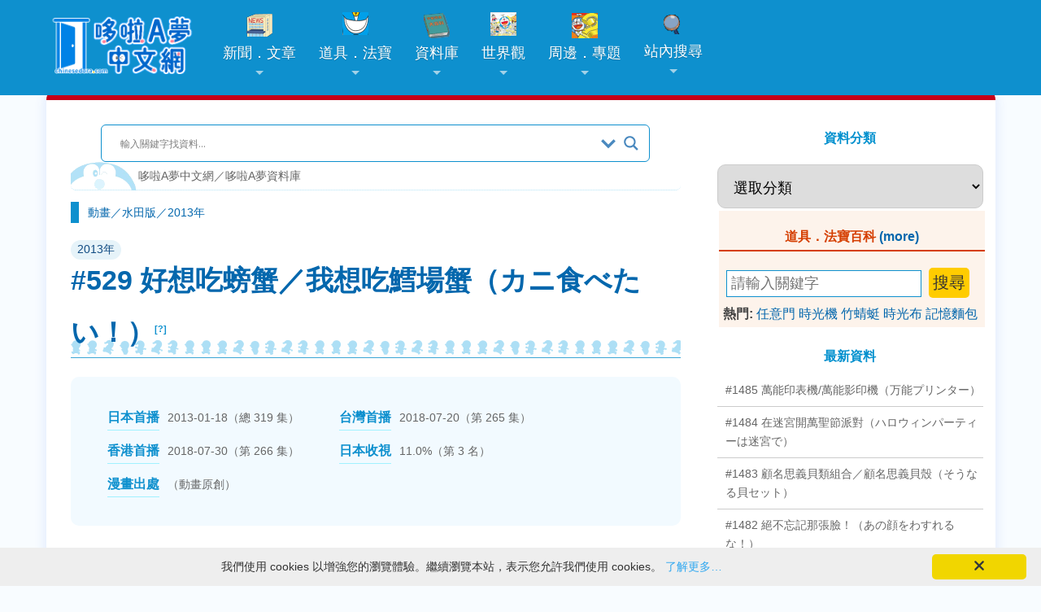

--- FILE ---
content_type: text/html; charset=UTF-8
request_url: https://chinesedora.com/database/529.htm
body_size: 21319
content:

<!DOCTYPE html>
<html lang="zh-Hant-TW">
<head>
<meta charset="utf-8">
<title>#529 好想吃螃蟹／我想吃鱈場蟹（カニ食べたい！） -哆啦A夢中文網 資料</title>
<meta name="theme-color" content="#0e90ce">
<meta name="viewport" content="width=device-width, initial-scale=1, maximum-scale=1">
<meta property="fb:pages" content="241057532591374">
<meta property="article:author" content="https://www.facebook.com/chinesedoracom/">
<meta property="article:publisher" content="https://www.facebook.com/chinesedoracom/">
<meta property="fb:admins" content="100001222187533">
<meta property="fb:app_id" content="185772741539953">
<link rel="stylesheet" href="https://chinesedora.com/database/wp-content/themes/mimbo/style.css?111201023" media="screen,projection">
<link rel="shortcut icon" href="//chinesedora.com/doraemon.ico">
<link rel="alternate" type="application/rss+xml" title="哆啦A夢中文網 資料" href="https://chinesedora.com/database/feed">
<link rel="pingback" href="https://chinesedora.com/database/xmlrpc.php">
<meta name='robots' content='index, follow, max-image-preview:large, max-snippet:-1, max-video-preview:-1' />

	<!-- This site is optimized with the Yoast SEO plugin v21.4 - https://yoast.com/wordpress/plugins/seo/ -->
	<title>#529 好想吃螃蟹／我想吃鱈場蟹（カニ食べたい！） -哆啦A夢中文網 資料</title>
	<link rel="canonical" href="https://chinesedora.com/database/529.htm" />
	<meta property="og:locale" content="zh_TW" />
	<meta property="og:type" content="article" />
	<meta property="og:title" content="#529 好想吃螃蟹／我想吃鱈場蟹（カニ食べたい！） -哆啦A夢中文網 資料" />
	<meta property="og:description" content="日本首播2013-01-18（總 319 集） 台灣首播2018-07-20（第 265 集） 香港首播2018-07-30（第 266 集） 日本收視11.0%（第 3 名） 漫畫出處（動畫原創） 　　大雄被小夫取笑「你八成沒吃過鱈場蟹吧」，就不小心講大話說「我超常吃的啊」「今天廚房就有10隻」。結果被胖虎聽見，就說要去大雄家吃鱈場蟹。大雄苦惱地向哆啦A夢求救，哆啦A夢便拿出噴了以後只有眼睛看會像的「似是而非噴霧」。 　　大雄打算拿噴霧去噴螃蟹口味的魚板，讓它看起來像鱈場蟹再給胖虎。然而，因為噴霧不小心……" />
	<meta property="og:url" content="https://chinesedora.com/database/529.htm" />
	<meta property="og:site_name" content="哆啦A夢中文網 資料" />
	<meta property="article:publisher" content="http://www.facebook.com/chinesedoracom" />
	<meta property="article:published_time" content="2013-01-18T07:31:17+00:00" />
	<meta property="article:modified_time" content="2024-07-07T11:49:01+00:00" />
	<meta property="og:image" content="https://www.tv-asahi.co.jp/doraemon/contents/story2005/0319/img/1_1.jpg" /><meta property="og:image" content="https://www.tv-asahi.co.jp/doraemon/contents/story2005/0319/img/1_1.jpg" />
	<meta property="og:image:width" content="300" />
	<meta property="og:image:height" content="169" />
	<meta property="og:image:type" content="image/jpeg" />
	<meta name="author" content="admin" />
	<meta name="twitter:card" content="summary_large_image" />
	<meta name="twitter:image" content="https://www.tv-asahi.co.jp/doraemon/contents/story2005/0319/img/1_1.jpg" />
	<meta name="twitter:label1" content="Written by" />
	<meta name="twitter:data1" content="admin" />
	<script type="application/ld+json" class="yoast-schema-graph">{"@context":"https://schema.org","@graph":[{"@type":"Article","@id":"https://chinesedora.com/database/529.htm#article","isPartOf":{"@id":"https://chinesedora.com/database/529.htm"},"author":{"name":"admin","@id":"https://chinesedora.com/database/#/schema/person/ccffdeea036f82e9aa77dc165fe5a2aa"},"headline":"#529 好想吃螃蟹／我想吃鱈場蟹（カニ食べたい！）","datePublished":"2013-01-18T07:31:17+00:00","dateModified":"2024-07-07T11:49:01+00:00","mainEntityOfPage":{"@id":"https://chinesedora.com/database/529.htm"},"wordCount":9,"commentCount":0,"publisher":{"@id":"https://chinesedora.com/database/#organization"},"image":["https://www.tv-asahi.co.jp/doraemon/contents/story2005/0319/img/1_1.jpg"],"thumbnailUrl":"https://chinesedora.com/database/wp-content/uploads/2021/10/1_1-1115.jpg","keywords":["劇情：羨慕","動畫原創","台灣播出：2018年","香港輯數：水田版多啦A夢 第VI輯","香港播出：2018年","TEST"],"articleSection":["2013年"],"inLanguage":"zh-TW","potentialAction":[{"@type":"CommentAction","name":"Comment","target":["https://chinesedora.com/database/529.htm#respond"]}]},{"@type":"WebPage","@id":"https://chinesedora.com/database/529.htm","url":"https://chinesedora.com/database/529.htm","name":"#529 好想吃螃蟹／我想吃鱈場蟹（カニ食べたい！） -哆啦A夢中文網 資料","isPartOf":{"@id":"https://chinesedora.com/database/#website"},"primaryImageOfPage":"https://www.tv-asahi.co.jp/doraemon/contents/story2005/0319/img/1_1.jpg","image":["https://www.tv-asahi.co.jp/doraemon/contents/story2005/0319/img/1_1.jpg"],"thumbnailUrl":"https://chinesedora.com/database/wp-content/uploads/2021/10/1_1-1115.jpg","datePublished":"2013-01-18T07:31:17+00:00","dateModified":"2024-07-07T11:49:01+00:00","breadcrumb":{"@id":"https://chinesedora.com/database/529.htm#breadcrumb"},"inLanguage":"zh-TW","potentialAction":[{"@type":"ReadAction","target":["https://chinesedora.com/database/529.htm"]}]},{"@type":"ImageObject","inLanguage":"zh-TW","@id":"https://chinesedora.com/database/529.htm#primaryimage","url":"https://www.tv-asahi.co.jp/doraemon/contents/story2005/0319/img/1_1.jpg","contentUrl":"https://www.tv-asahi.co.jp/doraemon/contents/story2005/0319/img/1_1.jpg","width":300,"height":169},{"@type":"BreadcrumbList","@id":"https://chinesedora.com/database/529.htm#breadcrumb","itemListElement":[{"@type":"ListItem","position":1,"name":"首頁","item":"https://chinesedora.com/database/"},{"@type":"ListItem","position":2,"name":"#529 好想吃螃蟹／我想吃鱈場蟹（カニ食べたい！）"}]},{"@type":"WebSite","@id":"https://chinesedora.com/database/#website","url":"https://chinesedora.com/database/","name":"哆啦A夢中文網 資料","description":"帶你了解哆啦A夢動畫、漫畫、電影、遊戲等相關資料。","publisher":{"@id":"https://chinesedora.com/database/#organization"},"potentialAction":[{"@type":"SearchAction","target":{"@type":"EntryPoint","urlTemplate":"https://chinesedora.com/database/?s={search_term_string}"},"query-input":"required name=search_term_string"}],"inLanguage":"zh-TW"},{"@type":"Organization","@id":"https://chinesedora.com/database/#organization","name":"哆啦A夢中文網","url":"https://chinesedora.com/database/","logo":{"@type":"ImageObject","inLanguage":"zh-TW","@id":"https://chinesedora.com/database/#/schema/logo/image/","url":"https://chinesedora.com/database/wp-content/uploads/2020/04/2020newlogo.png","contentUrl":"https://chinesedora.com/database/wp-content/uploads/2020/04/2020newlogo.png","width":400,"height":120,"caption":"哆啦A夢中文網"},"image":{"@id":"https://chinesedora.com/database/#/schema/logo/image/"},"sameAs":["http://www.facebook.com/chinesedoracom","https://www.instagram.com/chinesedoraemon/","https://www.youtube.com/channel/UCdGgelOkf0ohatbt3J8xnqQ"]},{"@type":"Person","@id":"https://chinesedora.com/database/#/schema/person/ccffdeea036f82e9aa77dc165fe5a2aa","name":"admin","image":{"@type":"ImageObject","inLanguage":"zh-TW","@id":"https://chinesedora.com/database/#/schema/person/image/","url":"https://secure.gravatar.com/avatar/e0af823a399a445d2065fcb3608e2f2c?s=96&d=mm&r=g","contentUrl":"https://secure.gravatar.com/avatar/e0af823a399a445d2065fcb3608e2f2c?s=96&d=mm&r=g","caption":"admin"}}]}</script>
	<!-- / Yoast SEO plugin. -->


<link rel="alternate" type="application/rss+xml" title="訂閱《哆啦A夢中文網 資料 》&raquo;〈#529 好想吃螃蟹／我想吃鱈場蟹（カニ食べたい！）〉留言的資訊提供" href="https://chinesedora.com/database/529.htm/feed" />
<script type="text/javascript">
window._wpemojiSettings = {"baseUrl":"https:\/\/s.w.org\/images\/core\/emoji\/14.0.0\/72x72\/","ext":".png","svgUrl":"https:\/\/s.w.org\/images\/core\/emoji\/14.0.0\/svg\/","svgExt":".svg","source":{"concatemoji":"https:\/\/chinesedora.com\/database\/wp-includes\/js\/wp-emoji-release.min.js?ver=6.3.5"}};
/*! This file is auto-generated */
!function(i,n){var o,s,e;function c(e){try{var t={supportTests:e,timestamp:(new Date).valueOf()};sessionStorage.setItem(o,JSON.stringify(t))}catch(e){}}function p(e,t,n){e.clearRect(0,0,e.canvas.width,e.canvas.height),e.fillText(t,0,0);var t=new Uint32Array(e.getImageData(0,0,e.canvas.width,e.canvas.height).data),r=(e.clearRect(0,0,e.canvas.width,e.canvas.height),e.fillText(n,0,0),new Uint32Array(e.getImageData(0,0,e.canvas.width,e.canvas.height).data));return t.every(function(e,t){return e===r[t]})}function u(e,t,n){switch(t){case"flag":return n(e,"\ud83c\udff3\ufe0f\u200d\u26a7\ufe0f","\ud83c\udff3\ufe0f\u200b\u26a7\ufe0f")?!1:!n(e,"\ud83c\uddfa\ud83c\uddf3","\ud83c\uddfa\u200b\ud83c\uddf3")&&!n(e,"\ud83c\udff4\udb40\udc67\udb40\udc62\udb40\udc65\udb40\udc6e\udb40\udc67\udb40\udc7f","\ud83c\udff4\u200b\udb40\udc67\u200b\udb40\udc62\u200b\udb40\udc65\u200b\udb40\udc6e\u200b\udb40\udc67\u200b\udb40\udc7f");case"emoji":return!n(e,"\ud83e\udef1\ud83c\udffb\u200d\ud83e\udef2\ud83c\udfff","\ud83e\udef1\ud83c\udffb\u200b\ud83e\udef2\ud83c\udfff")}return!1}function f(e,t,n){var r="undefined"!=typeof WorkerGlobalScope&&self instanceof WorkerGlobalScope?new OffscreenCanvas(300,150):i.createElement("canvas"),a=r.getContext("2d",{willReadFrequently:!0}),o=(a.textBaseline="top",a.font="600 32px Arial",{});return e.forEach(function(e){o[e]=t(a,e,n)}),o}function t(e){var t=i.createElement("script");t.src=e,t.defer=!0,i.head.appendChild(t)}"undefined"!=typeof Promise&&(o="wpEmojiSettingsSupports",s=["flag","emoji"],n.supports={everything:!0,everythingExceptFlag:!0},e=new Promise(function(e){i.addEventListener("DOMContentLoaded",e,{once:!0})}),new Promise(function(t){var n=function(){try{var e=JSON.parse(sessionStorage.getItem(o));if("object"==typeof e&&"number"==typeof e.timestamp&&(new Date).valueOf()<e.timestamp+604800&&"object"==typeof e.supportTests)return e.supportTests}catch(e){}return null}();if(!n){if("undefined"!=typeof Worker&&"undefined"!=typeof OffscreenCanvas&&"undefined"!=typeof URL&&URL.createObjectURL&&"undefined"!=typeof Blob)try{var e="postMessage("+f.toString()+"("+[JSON.stringify(s),u.toString(),p.toString()].join(",")+"));",r=new Blob([e],{type:"text/javascript"}),a=new Worker(URL.createObjectURL(r),{name:"wpTestEmojiSupports"});return void(a.onmessage=function(e){c(n=e.data),a.terminate(),t(n)})}catch(e){}c(n=f(s,u,p))}t(n)}).then(function(e){for(var t in e)n.supports[t]=e[t],n.supports.everything=n.supports.everything&&n.supports[t],"flag"!==t&&(n.supports.everythingExceptFlag=n.supports.everythingExceptFlag&&n.supports[t]);n.supports.everythingExceptFlag=n.supports.everythingExceptFlag&&!n.supports.flag,n.DOMReady=!1,n.readyCallback=function(){n.DOMReady=!0}}).then(function(){return e}).then(function(){var e;n.supports.everything||(n.readyCallback(),(e=n.source||{}).concatemoji?t(e.concatemoji):e.wpemoji&&e.twemoji&&(t(e.twemoji),t(e.wpemoji)))}))}((window,document),window._wpemojiSettings);
</script>
<style type="text/css">
img.wp-smiley,
img.emoji {
	display: inline !important;
	border: none !important;
	box-shadow: none !important;
	height: 1em !important;
	width: 1em !important;
	margin: 0 0.07em !important;
	vertical-align: -0.1em !important;
	background: none !important;
	padding: 0 !important;
}
</style>
	
<style id='classic-theme-styles-inline-css' type='text/css'>
/*! This file is auto-generated */
.wp-block-button__link{color:#fff;background-color:#32373c;border-radius:9999px;box-shadow:none;text-decoration:none;padding:calc(.667em + 2px) calc(1.333em + 2px);font-size:1.125em}.wp-block-file__button{background:#32373c;color:#fff;text-decoration:none}
</style>
<style id='global-styles-inline-css' type='text/css'>
body{--wp--preset--color--black: #000000;--wp--preset--color--cyan-bluish-gray: #abb8c3;--wp--preset--color--white: #ffffff;--wp--preset--color--pale-pink: #f78da7;--wp--preset--color--vivid-red: #cf2e2e;--wp--preset--color--luminous-vivid-orange: #ff6900;--wp--preset--color--luminous-vivid-amber: #fcb900;--wp--preset--color--light-green-cyan: #7bdcb5;--wp--preset--color--vivid-green-cyan: #00d084;--wp--preset--color--pale-cyan-blue: #8ed1fc;--wp--preset--color--vivid-cyan-blue: #0693e3;--wp--preset--color--vivid-purple: #9b51e0;--wp--preset--gradient--vivid-cyan-blue-to-vivid-purple: linear-gradient(135deg,rgba(6,147,227,1) 0%,rgb(155,81,224) 100%);--wp--preset--gradient--light-green-cyan-to-vivid-green-cyan: linear-gradient(135deg,rgb(122,220,180) 0%,rgb(0,208,130) 100%);--wp--preset--gradient--luminous-vivid-amber-to-luminous-vivid-orange: linear-gradient(135deg,rgba(252,185,0,1) 0%,rgba(255,105,0,1) 100%);--wp--preset--gradient--luminous-vivid-orange-to-vivid-red: linear-gradient(135deg,rgba(255,105,0,1) 0%,rgb(207,46,46) 100%);--wp--preset--gradient--very-light-gray-to-cyan-bluish-gray: linear-gradient(135deg,rgb(238,238,238) 0%,rgb(169,184,195) 100%);--wp--preset--gradient--cool-to-warm-spectrum: linear-gradient(135deg,rgb(74,234,220) 0%,rgb(151,120,209) 20%,rgb(207,42,186) 40%,rgb(238,44,130) 60%,rgb(251,105,98) 80%,rgb(254,248,76) 100%);--wp--preset--gradient--blush-light-purple: linear-gradient(135deg,rgb(255,206,236) 0%,rgb(152,150,240) 100%);--wp--preset--gradient--blush-bordeaux: linear-gradient(135deg,rgb(254,205,165) 0%,rgb(254,45,45) 50%,rgb(107,0,62) 100%);--wp--preset--gradient--luminous-dusk: linear-gradient(135deg,rgb(255,203,112) 0%,rgb(199,81,192) 50%,rgb(65,88,208) 100%);--wp--preset--gradient--pale-ocean: linear-gradient(135deg,rgb(255,245,203) 0%,rgb(182,227,212) 50%,rgb(51,167,181) 100%);--wp--preset--gradient--electric-grass: linear-gradient(135deg,rgb(202,248,128) 0%,rgb(113,206,126) 100%);--wp--preset--gradient--midnight: linear-gradient(135deg,rgb(2,3,129) 0%,rgb(40,116,252) 100%);--wp--preset--font-size--small: 13px;--wp--preset--font-size--medium: 20px;--wp--preset--font-size--large: 36px;--wp--preset--font-size--x-large: 42px;--wp--preset--spacing--20: 0.44rem;--wp--preset--spacing--30: 0.67rem;--wp--preset--spacing--40: 1rem;--wp--preset--spacing--50: 1.5rem;--wp--preset--spacing--60: 2.25rem;--wp--preset--spacing--70: 3.38rem;--wp--preset--spacing--80: 5.06rem;--wp--preset--shadow--natural: 6px 6px 9px rgba(0, 0, 0, 0.2);--wp--preset--shadow--deep: 12px 12px 50px rgba(0, 0, 0, 0.4);--wp--preset--shadow--sharp: 6px 6px 0px rgba(0, 0, 0, 0.2);--wp--preset--shadow--outlined: 6px 6px 0px -3px rgba(255, 255, 255, 1), 6px 6px rgba(0, 0, 0, 1);--wp--preset--shadow--crisp: 6px 6px 0px rgba(0, 0, 0, 1);}:where(.is-layout-flex){gap: 0.5em;}:where(.is-layout-grid){gap: 0.5em;}body .is-layout-flow > .alignleft{float: left;margin-inline-start: 0;margin-inline-end: 2em;}body .is-layout-flow > .alignright{float: right;margin-inline-start: 2em;margin-inline-end: 0;}body .is-layout-flow > .aligncenter{margin-left: auto !important;margin-right: auto !important;}body .is-layout-constrained > .alignleft{float: left;margin-inline-start: 0;margin-inline-end: 2em;}body .is-layout-constrained > .alignright{float: right;margin-inline-start: 2em;margin-inline-end: 0;}body .is-layout-constrained > .aligncenter{margin-left: auto !important;margin-right: auto !important;}body .is-layout-constrained > :where(:not(.alignleft):not(.alignright):not(.alignfull)){max-width: var(--wp--style--global--content-size);margin-left: auto !important;margin-right: auto !important;}body .is-layout-constrained > .alignwide{max-width: var(--wp--style--global--wide-size);}body .is-layout-flex{display: flex;}body .is-layout-flex{flex-wrap: wrap;align-items: center;}body .is-layout-flex > *{margin: 0;}body .is-layout-grid{display: grid;}body .is-layout-grid > *{margin: 0;}:where(.wp-block-columns.is-layout-flex){gap: 2em;}:where(.wp-block-columns.is-layout-grid){gap: 2em;}:where(.wp-block-post-template.is-layout-flex){gap: 1.25em;}:where(.wp-block-post-template.is-layout-grid){gap: 1.25em;}.has-black-color{color: var(--wp--preset--color--black) !important;}.has-cyan-bluish-gray-color{color: var(--wp--preset--color--cyan-bluish-gray) !important;}.has-white-color{color: var(--wp--preset--color--white) !important;}.has-pale-pink-color{color: var(--wp--preset--color--pale-pink) !important;}.has-vivid-red-color{color: var(--wp--preset--color--vivid-red) !important;}.has-luminous-vivid-orange-color{color: var(--wp--preset--color--luminous-vivid-orange) !important;}.has-luminous-vivid-amber-color{color: var(--wp--preset--color--luminous-vivid-amber) !important;}.has-light-green-cyan-color{color: var(--wp--preset--color--light-green-cyan) !important;}.has-vivid-green-cyan-color{color: var(--wp--preset--color--vivid-green-cyan) !important;}.has-pale-cyan-blue-color{color: var(--wp--preset--color--pale-cyan-blue) !important;}.has-vivid-cyan-blue-color{color: var(--wp--preset--color--vivid-cyan-blue) !important;}.has-vivid-purple-color{color: var(--wp--preset--color--vivid-purple) !important;}.has-black-background-color{background-color: var(--wp--preset--color--black) !important;}.has-cyan-bluish-gray-background-color{background-color: var(--wp--preset--color--cyan-bluish-gray) !important;}.has-white-background-color{background-color: var(--wp--preset--color--white) !important;}.has-pale-pink-background-color{background-color: var(--wp--preset--color--pale-pink) !important;}.has-vivid-red-background-color{background-color: var(--wp--preset--color--vivid-red) !important;}.has-luminous-vivid-orange-background-color{background-color: var(--wp--preset--color--luminous-vivid-orange) !important;}.has-luminous-vivid-amber-background-color{background-color: var(--wp--preset--color--luminous-vivid-amber) !important;}.has-light-green-cyan-background-color{background-color: var(--wp--preset--color--light-green-cyan) !important;}.has-vivid-green-cyan-background-color{background-color: var(--wp--preset--color--vivid-green-cyan) !important;}.has-pale-cyan-blue-background-color{background-color: var(--wp--preset--color--pale-cyan-blue) !important;}.has-vivid-cyan-blue-background-color{background-color: var(--wp--preset--color--vivid-cyan-blue) !important;}.has-vivid-purple-background-color{background-color: var(--wp--preset--color--vivid-purple) !important;}.has-black-border-color{border-color: var(--wp--preset--color--black) !important;}.has-cyan-bluish-gray-border-color{border-color: var(--wp--preset--color--cyan-bluish-gray) !important;}.has-white-border-color{border-color: var(--wp--preset--color--white) !important;}.has-pale-pink-border-color{border-color: var(--wp--preset--color--pale-pink) !important;}.has-vivid-red-border-color{border-color: var(--wp--preset--color--vivid-red) !important;}.has-luminous-vivid-orange-border-color{border-color: var(--wp--preset--color--luminous-vivid-orange) !important;}.has-luminous-vivid-amber-border-color{border-color: var(--wp--preset--color--luminous-vivid-amber) !important;}.has-light-green-cyan-border-color{border-color: var(--wp--preset--color--light-green-cyan) !important;}.has-vivid-green-cyan-border-color{border-color: var(--wp--preset--color--vivid-green-cyan) !important;}.has-pale-cyan-blue-border-color{border-color: var(--wp--preset--color--pale-cyan-blue) !important;}.has-vivid-cyan-blue-border-color{border-color: var(--wp--preset--color--vivid-cyan-blue) !important;}.has-vivid-purple-border-color{border-color: var(--wp--preset--color--vivid-purple) !important;}.has-vivid-cyan-blue-to-vivid-purple-gradient-background{background: var(--wp--preset--gradient--vivid-cyan-blue-to-vivid-purple) !important;}.has-light-green-cyan-to-vivid-green-cyan-gradient-background{background: var(--wp--preset--gradient--light-green-cyan-to-vivid-green-cyan) !important;}.has-luminous-vivid-amber-to-luminous-vivid-orange-gradient-background{background: var(--wp--preset--gradient--luminous-vivid-amber-to-luminous-vivid-orange) !important;}.has-luminous-vivid-orange-to-vivid-red-gradient-background{background: var(--wp--preset--gradient--luminous-vivid-orange-to-vivid-red) !important;}.has-very-light-gray-to-cyan-bluish-gray-gradient-background{background: var(--wp--preset--gradient--very-light-gray-to-cyan-bluish-gray) !important;}.has-cool-to-warm-spectrum-gradient-background{background: var(--wp--preset--gradient--cool-to-warm-spectrum) !important;}.has-blush-light-purple-gradient-background{background: var(--wp--preset--gradient--blush-light-purple) !important;}.has-blush-bordeaux-gradient-background{background: var(--wp--preset--gradient--blush-bordeaux) !important;}.has-luminous-dusk-gradient-background{background: var(--wp--preset--gradient--luminous-dusk) !important;}.has-pale-ocean-gradient-background{background: var(--wp--preset--gradient--pale-ocean) !important;}.has-electric-grass-gradient-background{background: var(--wp--preset--gradient--electric-grass) !important;}.has-midnight-gradient-background{background: var(--wp--preset--gradient--midnight) !important;}.has-small-font-size{font-size: var(--wp--preset--font-size--small) !important;}.has-medium-font-size{font-size: var(--wp--preset--font-size--medium) !important;}.has-large-font-size{font-size: var(--wp--preset--font-size--large) !important;}.has-x-large-font-size{font-size: var(--wp--preset--font-size--x-large) !important;}
.wp-block-navigation a:where(:not(.wp-element-button)){color: inherit;}
:where(.wp-block-post-template.is-layout-flex){gap: 1.25em;}:where(.wp-block-post-template.is-layout-grid){gap: 1.25em;}
:where(.wp-block-columns.is-layout-flex){gap: 2em;}:where(.wp-block-columns.is-layout-grid){gap: 2em;}
.wp-block-pullquote{font-size: 1.5em;line-height: 1.6;}
</style>
<link rel='stylesheet' id='searchandfilter-css' href='https://chinesedora.com/database/wp-content/plugins/search-filter/style.css?ver=1' type='text/css' media='all' />
<link rel='stylesheet' id='wpdreams-asl-basic-css' href='https://chinesedora.com/database/wp-content/plugins/ajax-search-lite/css/style.basic.css?ver=4.13.4' type='text/css' media='all' />
<style id='wpdreams-asl-basic-inline-css' type='text/css'>

					div[id*='ajaxsearchlitesettings'].searchsettings .asl_option_inner label {
						font-size: 0px !important;
						color: rgba(0, 0, 0, 0);
					}
					div[id*='ajaxsearchlitesettings'].searchsettings .asl_option_inner label:after {
						font-size: 11px !important;
						position: absolute;
						top: 0;
						left: 0;
						z-index: 1;
					}
					.asl_w_container {
						width: auto;
						margin: 0px 0px 0px 0px;
						min-width: 200px;
					}
					div[id*='ajaxsearchlite'].asl_m {
						width: 100%;
					}
					div[id*='ajaxsearchliteres'].wpdreams_asl_results div.resdrg span.highlighted {
						font-weight: bold;
						color: rgba(217, 49, 43, 1);
						background-color: rgba(238, 238, 238, 1);
					}
					div[id*='ajaxsearchliteres'].wpdreams_asl_results .results img.asl_image {
						width: 40px;
						height: 40px;
						object-fit: cover;
					}
					div[id*='ajaxsearchlite'].asl_r .results {
						max-height: none;
					}
					div[id*='ajaxsearchlite'].asl_r {
						position: absolute;
					}
				
						div.asl_m.asl_w {
							border:1px solid rgb(14, 144, 206) !important;border-radius:6px 6px 6px 6px !important;
							box-shadow: none !important;
						}
						div.asl_m.asl_w .probox {border: none !important;}
					
						div.asl_r.asl_w.vertical .resdrg {
							display: flex;
							flex-wrap: wrap;
						}
						div.asl_r.asl_w.vertical .results .item {
							min-width: 200px;
							width: 49%;
							flex-grow: 1;
							box-sizing: border-box;
							border-radius: 0;
						}
						@media only screen and (min-width: 641px) and (max-width: 1024px) {
							div.asl_r.asl_w.vertical .results .item {
								min-width: 200px;
							}
						}
						@media only screen and (max-width: 640px) {
							div.asl_r.asl_w.vertical .results .item {
								min-width: 200px;
							}
						}
						
</style>
<link rel='stylesheet' id='wpdreams-asl-instance-css' href='https://chinesedora.com/database/wp-content/plugins/ajax-search-lite/css/style-curvy-blue.css?ver=4.13.4' type='text/css' media='all' />
<link rel='stylesheet' id='tablepress-default-css' href='https://chinesedora.com/database/wp-content/tablepress-combined.min.css?ver=28' type='text/css' media='all' />
<script id="wd-asl-ajaxsearchlite-js-before" type="text/javascript">
window.ASL = typeof window.ASL !== 'undefined' ? window.ASL : {}; window.ASL.wp_rocket_exception = "DOMContentLoaded"; window.ASL.ajaxurl = "https:\/\/chinesedora.com\/database\/wp-admin\/admin-ajax.php"; window.ASL.backend_ajaxurl = "https:\/\/chinesedora.com\/database\/wp-admin\/admin-ajax.php"; window.ASL.asl_url = "https:\/\/chinesedora.com\/database\/wp-content\/plugins\/ajax-search-lite\/"; window.ASL.detect_ajax = 1; window.ASL.media_query = 4780; window.ASL.version = 4780; window.ASL.pageHTML = ""; window.ASL.additional_scripts = []; window.ASL.script_async_load = false; window.ASL.init_only_in_viewport = true; window.ASL.font_url = "https:\/\/chinesedora.com\/database\/wp-content\/plugins\/ajax-search-lite\/css\/fonts\/icons2.woff2"; window.ASL.highlight = {"enabled":false,"data":[]}; window.ASL.analytics = {"method":0,"tracking_id":"","string":"?ajax_search={asl_term}","event":{"focus":{"active":true,"action":"focus","category":"ASL","label":"Input focus","value":"1"},"search_start":{"active":false,"action":"search_start","category":"ASL","label":"Phrase: {phrase}","value":"1"},"search_end":{"active":true,"action":"search_end","category":"ASL","label":"{phrase} | {results_count}","value":"1"},"magnifier":{"active":true,"action":"magnifier","category":"ASL","label":"Magnifier clicked","value":"1"},"return":{"active":true,"action":"return","category":"ASL","label":"Return button pressed","value":"1"},"facet_change":{"active":false,"action":"facet_change","category":"ASL","label":"{option_label} | {option_value}","value":"1"},"result_click":{"active":true,"action":"result_click","category":"ASL","label":"{result_title} | {result_url}","value":"1"}}};
</script>
<script type='text/javascript' src='https://chinesedora.com/database/wp-content/plugins/ajax-search-lite/js/min/plugin/merged/asl.min.js?ver=4780' id='wd-asl-ajaxsearchlite-js'></script>
<link rel="https://api.w.org/" href="https://chinesedora.com/database/wp-json/" /><link rel="alternate" type="application/json" href="https://chinesedora.com/database/wp-json/wp/v2/posts/1115" /><link rel="EditURI" type="application/rsd+xml" title="RSD" href="https://chinesedora.com/database/xmlrpc.php?rsd" />
<meta name="generator" content="WordPress 6.3.5" />
<link rel='shortlink' href='https://chinesedora.com/database/?p=1115' />
<link rel="alternate" type="application/json+oembed" href="https://chinesedora.com/database/wp-json/oembed/1.0/embed?url=https%3A%2F%2Fchinesedora.com%2Fdatabase%2F529.htm" />
<link rel="alternate" type="text/xml+oembed" href="https://chinesedora.com/database/wp-json/oembed/1.0/embed?url=https%3A%2F%2Fchinesedora.com%2Fdatabase%2F529.htm&#038;format=xml" />
<!-- Markup (JSON-LD) structured in schema.org ver.4.8.1 START -->
<script type="application/ld+json">
{
    "@context": "https://schema.org",
    "@type": "Article",
    "mainEntityOfPage": {
        "@type": "WebPage",
        "@id": "https://chinesedora.com/database/529.htm"
    },
    "headline": "#529 好想吃螃蟹／我想吃鱈場蟹（カニ食べたい！）",
    "datePublished": "2013-01-18T15:31:17+0800",
    "dateModified": "2024-07-07T19:49:01+0800",
    "author": {
        "@type": "Person",
        "name": "admin"
    },
    "description": "日本首播2013-01-18（總 319 集）\t        台灣首播2018-07-20（第 265 集）\t        香港首播2018-07-30（第 266 集）\t        日本收視11.0%（第 3 ",
    "image": {
        "@type": "ImageObject",
        "url": "https://chinesedora.com/database/wp-content/uploads/2021/10/1_1-1115.jpg",
        "width": 300,
        "height": 169
    },
    "publisher": {
        "@type": "Organization",
        "name": "哆啦A夢中文網",
        "logo": {
            "@type": "ImageObject",
            "url": "https://chinesedora.com/images/2020newlogo.png",
            "width": 400,
            "height": 120
        }
    }
}
</script>
<!-- Markup (JSON-LD) structured in schema.org END -->
				<link rel="preconnect" href="https://fonts.gstatic.com" crossorigin />
				<link rel="preload" as="style" href="//fonts.googleapis.com/css?family=Open+Sans&display=swap" />
								<link rel="stylesheet" href="//fonts.googleapis.com/css?family=Open+Sans&display=swap" media="all" />
				
<!-- FIFU:jsonld:begin -->
<script type="application/ld+json">{"@context":"https://schema.org","@graph":[{"@type":"ImageObject","@id":"https://www.tv-asahi.co.jp/doraemon/contents/story2005/0319/img/1_1.jpg","url":"https://www.tv-asahi.co.jp/doraemon/contents/story2005/0319/img/1_1.jpg","contentUrl":"https://www.tv-asahi.co.jp/doraemon/contents/story2005/0319/img/1_1.jpg","mainEntityOfPage":"https://chinesedora.com/database/529.htm"}]}</script>
<!-- FIFU:jsonld:end -->
<!--　將取出首張圖片路徑放到img標籤中　-->
<link rel="image_src" type="image/jpeg" href="https://chinesedora.com/database/wp-content/uploads/2021/10/1_1-1115.jpg">
<meta property="og:image" content="https://chinesedora.com/database/wp-content/uploads/2021/10/1_1-1115.jpg" />
	<link rel="apple-touch-icon" sizes="180x180" href="/apple-touch-icon.png">
<link rel="icon" type="image/png" sizes="32x32" href="/favicon-32x32.png">
<link rel="icon" type="image/png" sizes="16x16" href="/favicon-16x16.png">
<link rel="manifest" href="/site.webmanifest">
	<link rel="manifest" href="/manifest.json">
<link rel="mask-icon" href="/safari-pinned-tab.svg" color="#0e90ce">
<meta name="msapplication-TileColor" content="#0e90ce">
<meta name="theme-color" content="#0e90ce">
<link href="https://chinesedora.com/2020stylen.css?113011723" rel="stylesheet">
<link href='https://chinesedora.com/sm-core-css.css' rel='stylesheet' type='text/css'>
<link href='https://chinesedora.com/sm-blue/2020sm-blue.css?1100810' rel='stylesheet' type='text/css'>
<style type="text/css">
	.modata{text-align:center}
.rss-items {
       margin-left:-5px;
}
.rss-item {
       display:inline-block;margin-left:5px;word-break:break-all;overflow:hidden;
}
.rss-date{font-size:8pt;display:inline-block;margin:0;padding:0;margin-left:5px;}
.ititle{border-top:10px solid orange;padding-left:10px;clear:both;font-size:32px;color:orange;font-family:Arial,'微軟正黑體';font-weight:700}
.ititle span{font-size:16px;padding-left:40px;color:#999}
#container{width:100%;overflow: hidden;}
	
			.date99 a:link,.date99 a:visited {
color:#FFF
			}	
div.ta-pageimg-left img {
    border:0;
    background-color: #FFF;
    display: inline;
    float: left;
    overflow: hidden;
    padding: 5px 20px 5px 5px;
}	
.place{    font-size: 18px;  color: #FFF;margin-top: 5px; margin-bottom:5px;   font-family: 'segoe UI light','Microsoft Yahei';    background: #0467AD;    padding: 1px 10px;    display: inline-block;}
	.example_responsive_1 {
width: 320px;
height: 100px;
}

@media(min-width: 500px) {
.example_responsive_1 {
width: 468px;
height: 60px;
}
}

@media(min-width: 800px) {
.example_responsive_1 {
width: 728px;
height: 90px;
}
}
			</style>
	<!-- 由 Google 結構化資料標記協助工具產生的 JSON-LD 標記。 --> <script type="application/ld+json"> { "@context" : "http://schema.org", "@type" : "TVEpisode", "partOfTVSeries" : { "@type" : "TVSeries", "name" : "哆啦A夢" }, "name" : "#529 好想吃螃蟹／我想吃鱈場蟹（カニ食べたい！）", "image" : "https://chinesedora.com/database/wp-content/uploads/2021/10/1_1-1115.jpg", "datePublished" : "2013-01-18",  "url" : "https://chinesedora.com/database/529.htm" } </script>
	<meta property="og:title" content='#529 好想吃螃蟹／我想吃鱈場蟹（カニ食べたい！） -哆啦A夢中文網 資料' />
</head>
<body>
<div id="fb-root"></div>
<div id="g"> <a class="anchor" name="top"></a> 
<script src="https://cdn.onesignal.com/sdks/OneSignalSDK.js" async=""></script>
<script>
  window.OneSignal = window.OneSignal || [];
  OneSignal.push(function() {
    OneSignal.init({
      appId: "a8f23fdf-d77b-4a53-9f92-293b17797c30",
    });
  });
</script><script src="https://code.jquery.com/jquery-3.5.1.min.js"></script><header><nav id="main-nav"><a href="https://chinesedora.com/"><img src="https://chinesedora.com/images/2025newlogo.png" alt="哆啦A夢中文網" class="cdwlogo" style="text-align:center"></a><div style="float:right;clear:both;padding:20px 30px 10px 1px" id="topmenu2"><a href="https://chinesedora.com/searchpc.htm"><div class="bg-search"></div></a></div><input id="main-menu-state" type="checkbox" /><label class="main-menu-btn" for="main-menu-state">  <span class="main-menu-btn-icon"></span> </label><script>$(function() {  var $mainMenuState = $('#main-menu-state');  if ($mainMenuState.length) {      $mainMenuState.change(function(e) {      var $menu = $('#main-menu');      if (this.checked) {        $menu.hide().slideDown(250, function() { $menu.css('display', ''); });      } else {        $menu.show().slideUp(250, function() { $menu.css('display', ''); });      }    });       $(window).on('beforeunload unload', function() {      if ($mainMenuState[0].checked) {        $mainMenuState[0].click();      }    });  }});</script><ul id="main-menu" class="sm sm-blue"><li class="invisible3"><a href="https://chinesedora.com/" class="home"><img src="https://chinesedora.com/images/2025newlogo.png" alt="哆啦A夢中文網"></a></li><li><a href="https://chinesedora.com/news/"><div class="bg-news"></div>新聞．文章</a><ul><li><a href="https://chinesedora.com/news/">最新消息</a></li><li><a href="javascript:;">各地消息</a><ul><li><a href="https://chinesedora.com/news/?cat=3">台灣</a></li><li><a href="https://chinesedora.com/news/hk_macao_news">香港澳門</a></li><li><a href="https://chinesedora.com/news/mainland_news">中國大陸</a></li><li><a href="https://chinesedora.com/news/?cat=8">日本</a></li><li><a href="https://chinesedora.com/news/?cat=6">國際</a></li></ul></li><li><a href="javascript:;">新聞分類</a><ul><li><a href="https://chinesedora.com/news/tag/100-doraemon-friends-tour" style="color:red;font-size:14px">「100% DORAEMON & FRIENDS」特展</a></li><li><a href="https://chinesedora.com/news/tag/doramovie_2026" style="color:red">新・海底鬼岩城</a></li><li><a href="https://chinesedora.com/news/?cat=97">活動</a></li><li><a href="https://chinesedora.com/news/?cat=98">商品</a></li><li><a href="https://chinesedora.com/news/?cat=4">動畫</a></li><li><a href="https://chinesedora.com/news/?cat=92">漫畫</a></li><li><a href="https://chinesedora.com/news/?cat=93">電影</a></li><li><a href="https://chinesedora.com/news/?cat=96">遊戲</li><li><li><a href="https://chinesedora.com/news/?cat=95">音樂</a></li><li><a href="https://chinesedora.com/news/?cat=94">道具．法寶</a></li><a href="https://chinesedora.com/news/?cat=5">新知新奇</a></li><li><a href="https://chinesedora.com/news/chinesedora_com_blog">站務．活動公告</a></li></ul></li><li><a href="https://chinesedora.com/news/column">專欄．觀點</a><ul><li><a href="https://chinesedora.com/news/column">所有深度文章</a></li><li><a href="https://chinesedora.com/news/column/guest-column">客座作家．投稿</a></li></ul></li><li><a href="https://www.youtube.com/channel/UCdGgelOkf0ohatbt3J8xnqQ?sub_confirmation=1">影音新聞</li><li><a href="https://chinesedora.com/news/archive">歷史新聞存檔</a></li><li><a href="https://chinesedora.com/news/advanced-search">進階搜尋百寶袋</a></li></ul></li><li><a href="https://chinesedora.com/gadget/"><div class="bg-hopter"></div>道具．法寶</a><ul><li><a href="https://chinesedora.com/gadget/doraemon-gadget-index">原作漫畫</a><ul><li><a href="https://chinesedora.com/gadget/doraemon-comic">短篇集</a></li><li><a href="https://chinesedora.com/gadget/doraemon-comic-plus">短篇集PLUS</a></li><li><a href="https://chinesedora.com/gadget/?cat=54">彩色版</a></li><li><a href="https://chinesedora.com/gadget/?cat=53">大全集</a></li></ul></li><li><a href="https://chinesedora.com/gadget/doraemon-gadget-movie">大長篇．電影</a><ul><li><a href="https://chinesedora.com/gadget/?cat=81">主系列</a></li><li><a href="https://chinesedora.com/gadget/?cat=312">併映附篇</a></li></ul></li><li><a href="https://chinesedora.com/gadget/?cat=330">電視動畫</a><ul><li><a href="https://chinesedora.com/gadget/?cat=299">水田版</a></li><li><a href="https://chinesedora.com/gadget/?cat=329">大山版</a></li><li><a href="https://chinesedora.com/gadget/?cat=379">日視版</a></li></ul></li><li><a href="https://chinesedora.com/gadget/category/spin-off">分支作品</a><ul><li><a href="https://chinesedora.com/gadget/category/the-doraemons">七小子系列</a><ul><li><a href="https://chinesedora.com/gadget/category/the-doraemons/doraemons">歷險記</a></li><li><a href="https://chinesedora.com/gadget/category/the-doraemons/doraemons-special">歷險記特別篇</a></li><li><a href="https://chinesedora.com/gadget/?cat=394">機器人養成學校篇</a></li><li><a href="https://chinesedora.com/gadget/?cat=396">電影 怪盜哆啦邦謎樣的挑戰書</a></li><li><a href="https://chinesedora.com/gadget/?cat=398">電影 宇宙樂園之千鈞一髮</a></li><li><a href="https://chinesedora.com/gadget/?cat=397">電影 機器人學校七大怪談</a></li><li><a href="https://chinesedora.com/gadget/?cat=401">遊戲</a></li><li><a href="https://chinesedora.com/gadget/category/the-doraemons/sho-learning">小學館學習漫畫</a></li></ul></li><li><a href="https://chinesedora.com/gadget/?cat=366">超棒球外傳系列</a></li><li><a href="https://chinesedora.com/gadget/category/spin-off/motto-oshiete">告訴我更多！哆啦A夢</a></li><li>	<a href="https://chinesedora.com/gadget/?cat=376">學習系列</a></li><li>	<a href="https://chinesedora.com/gadget/?cat=373">時空探險隊</a></li><li>	<a href="https://chinesedora.com/gadget/?cat=368">驚奇探險系列</a></li><li>	<a href="https://chinesedora.com/gadget/?cat=375">身體系列</a></li><li>	<a href="https://chinesedora.com/gadget/?cat=364">驚奇系列</a></li><li>	<a href="https://chinesedora.com/gadget/?cat=371">驚奇日本的歷史系列</a></li><li>	<a href="https://chinesedora.com/gadget/?cat=393">大事典</a></li><li>	<a href="https://chinesedora.com/gadget/?cat=377">其他單行本</a></li><li>	<a href="https://chinesedora.com/gadget/?cat=378">未單行本化</a></li><li>	<a href="https://chinesedora.com/gadget/?cat=380">遊戲、活動</a></li></ul></li><li><a href="https://chinesedora.com/gadget/tag-list">功能分類</a><ul><li><a href="https://chinesedora.com/gadget/tag-list-1">想達成願望時</a></li><li><a href="https://chinesedora.com/gadget/tag-list-2">徘徊時空之際</a></li><li><a href="https://chinesedora.com/gadget/tag-list-3">冒險時用得上</a></li><li><a href="https://chinesedora.com/gadget/tag-list-5">能夠改善生活</a></li><li><a href="https://chinesedora.com/gadget/tag-list-4">以外型或用途找</a></li><li><a href="https://chinesedora.com/gadget/tag-list-6">用途特殊或不明</a></li></ul></li><li><a href="https://chinesedora.com/gadget/doraemon-gadget-contents/doraemon-gadget-categories">總論</a><ul><li><a href="http://chinesedora.com/gadget/doraemon-gadget-top30">道具 (法寶) TOP 30</a></li><li><a href="http://chinesedora.com/gadget/how-many-doraemon-gadget-exist">釐清道具 (法寶) 數量之謎</a></li><li><a href="http://chinesedora.com/gadget/the-rule-of-doraemon-gadget-in-chinese">編輯體例</a></li></ul></li><li><a href="https://chinesedora.com/gadget/advanced-search">進階搜尋</a></li><li><a href="https://chinesedora.com/gadget/random-gadget">隨機道具 (法寶)</a></li></ul></li><li><a href="https://chinesedora.com/database/"><div class="bg-data"></div>資料庫</a><ul><li><a href="https://chinesedora.com/database/comic">漫畫．出版物</a><ul><li><a href="https://chinesedora.com/database/doraemon-comic">短篇集</a></li><li><a href="https://chinesedora.com/database/doraemon-plus">短篇集PLUS</a></li><li><a href="https://chinesedora.com/database/doraemon-color">彩色版</a></li><li><a href="https://chinesedora.com/database/f-zenshu">大全集</a></li><li><a href="https://chinesedora.com/database/comic-table.htm">漫畫單行本列表</a></li><li><a href="https://chinesedora.com/database/comic/book/">周邊漫畫．出版物</a></li><li><a href="https://chinesedora.com/database/history-of-doraemon-comic.htm">漫畫歷史</a></li><li><a href="https://chinesedora.com/database/fujiko-f-fujio.htm">原作者 藤子．F．不二雄</a></li><li><a href="https://chinesedora.com/database/biography/fujiko/f-works">藤子．F．不二雄主要作品</a></li></ul></li><li><a href="https://chinesedora.com/database/animation">電視動畫</a><ul><li><a href="https://chinesedora.com/database/animation/newdoraemon">日本水田版 集數一覽</a></li><li><a href="https://chinesedora.com/database/animation/doraemon">日本大山版 集數一覽</a></li><li><a href="https://chinesedora.com/database/animation/ntv">日本電視台 集數一覽</a></li><li><a href="https://chinesedora.com/database/japan.htm">日本動畫歷史</a></li><li><a href="https://chinesedora.com/database/taiwan.htm#twepisode">台灣動畫播出一覽</a></li><li><a href="https://chinesedora.com/database/hongkong.htm#hkepisode">香港動畫播出一覽</a></li><li><a href="https://chinesedora.com/database/taiwanese-rating.htm">台灣近十年動畫收視</a></li><li><a href="https://chinesedora.com/database/making-a-doraemon-animation.htm">動畫製作流程</a></li><li><a href="https://chinesedora.com/database/dubber.htm">各地配音資料</a></li></ul></li><li><a href="https://chinesedora.com/database/movie">電影</a><ul><li><a href="https://chinesedora.com/database/movie/doraeiga">主系列一覽</a></li><li><a href="https://chinesedora.com/database/movie/appendix">附篇一覽</a></li><li><a href="https://chinesedora.com/database/movie/f-theater">F 劇場一覽</a></li><li><a href="https://chinesedora.com/database/doraemon-movie-introduction.htm">電影大長篇歷史</a></li><li><a href="https://chinesedora.com/database/gift-for-movie.htm">入場禮品</a></li></ul><li><a href="https://chinesedora.com/database/music">音樂</a><ul><li><a href="https://chinesedora.com/database/music/anime">動畫</a><ul><li><a href="https://chinesedora.com/database/music/anime/theme">主題曲</a></li><li><a href="https://chinesedora.com/database/doraemon-ops.htm">片頭動畫一覽</a></li><li><a href="https://chinesedora.com/database/music/anime/ed">片尾曲</a></li><li><a href="https://chinesedora.com/database/music/anime/ost">插曲</a></li></ul></li><li><a href="https://chinesedora.com/database/music/movie-music">電影</a><ul><li><a href="https://chinesedora.com/database/music/movie-music/theme-movie-music">主題曲</a></li></li><li><a href="https://chinesedora.com/database/music/movie-music/movie-other">插曲或相關歌曲</a></li></ul></li><li><a href="https://chinesedora.com/database/music/movie-music/chinese">中文歌曲</a></li></ul></li><li><a href="https://chinesedora.com/database/game">遊戲</a><ul><li><a href="https://chinesedora.com/database/game/handheld">掌上型遊戲</a><ul><li><a href="https://chinesedora.com/database/game/handheld/gb">GB/GBA 遊戲</a></li><li><a href="https://chinesedora.com/database/game/handheld/ds">NDS/3DS 遊戲</a></li><li><a href="https://chinesedora.com/database/game/handheld">所有遊戲</a></li></ul></li><li><a href="https://chinesedora.com/database/game/home">家用型遊戲</a></li><li><a href="https://chinesedora.com/database/game/pc">電腦遊戲</a></li><li><a href="https://chinesedora.com/database/game/cellphone">手機遊戲</a></li><li><a href="https://chinesedora.com/database/game/lsi">LSI 遊戲</a></li><li><a href="https://chinesedora.com/game/flash/index.htm">Flash 小遊戲</a></li></ul></li><li><a href="https://chinesedora.com/database/data">各地詳細資料</a><ul><li><a href="https://chinesedora.com/database/taiwan.htm">台灣</a></li><li><a href="https://chinesedora.com/database/mainland_china.htm">中國大陸</a></li><li><a href="https://chinesedora.com/database/hongkong.htm">香港</a></li><li><a href="https://chinesedora.com/database/usa.htm">美國</a></li><li><a href="https://chinesedora.com/database/international.htm">國際</a></li></ul></li><li><a href="https://chinesedora.com/database/biography">人物．歷史</a><ul><li><a href="https://chinesedora.com/database/biography/fujiko">藤子．F．不二雄</a></li><li><a href="https://chinesedora.com/database/biography/fujiko/f-works">藤子．F．不二雄主要作品</a></li><li><a href="https://chinesedora.com/database/biography/people">其他人物</a></li><li><a href="https://chinesedora.com/database/history.htm">年表</a></li><li><a href="https://chinesedora.com/database/tag/website">網站歷史</a></li><li><a href="https://chinesedora.com/database/event" style="font-size:14px">100% DORAEMON & FRIENDS 特展雕塑</a></li><li><a href="https://chinesedora.com/data/doraemon100.htm">100 隻哆啦A夢巡迴</a></li></ul></li></ul></li><li><a href="javascript:;"><div class="bg-doraemon"></div>世界觀</a><ul><li><a href="https://chinesedora.com/database/doraemon-story-introduce.htm">故事簡介</a></li><li><a href="https://chinesedora.com/database/character/">角色</a><ul><li><a href="https://chinesedora.com/database/character/main-chararacter">主要角色</a><ul><li><a href="https://chinesedora.com/database/doraemon-bio.htm">哆啦A夢</a></li><li><a href="https://chinesedora.com/database/nobita-bio.htm">大雄</a></li><li><a href="https://chinesedora.com/database/shizuka-bio.htm">靜香</a></li><li><a href="https://chinesedora.com/database/gian-bio.htm">胖虎</a></li><li><a href="https://chinesedora.com/database/suneo-bio.htm">小夫</a></li><li><a href="https://chinesedora.com/database/dekisugi-hidetoshi.htm">出木杉</a></li><li><a href="https://chinesedora.com/database/dorami-bio.htm">哆啦美</a></li><li><a href="https://chinesedora.com/database/mini-doraemon.htm">迷你哆啦</a></li></ul></li><li><a href="https://chinesedora.com/database/character/main-family">主角家族</a></li><li><a href="https://chinesedora.com/database/character/school">學校、同學</a></li><li><a href="https://chinesedora.com/database/character/future-past">未來、過去</a></li><li><a href="https://chinesedora.com/database/character/neighborhood">鄰居</a></li><li><a href="https://chinesedora.com/database/character/famous-people">知名人士</a></li><li><a href="https://chinesedora.com/database/character/heroes">英雄人物</a></li><li><a href="https://chinesedora.com/database/character/animal">動物</a></li><li><a href="https://chinesedora.com/database/character/another-people">其他</a></li><li><a href="https://chinesedora.com/database/character/eiga-movie">大長篇、電影</a></li></ul></li><li><a href="https://chinesedora.com/database/town/">場景</a><ul><li><a href="https://chinesedora.com/database/tag/main-character-home">主要角色的家</a><ul><li><a href="https://chinesedora.com/database/nobita-home.htm">大雄家</a></li><li><a href="https://chinesedora.com/database/shizuka-home.htm">靜香家</a></li><li><a href="https://chinesedora.com/database/jian-home.htm">胖虎家</a></li><li><a href="https://chinesedora.com/database/suneo-home.htm">小夫家</a></li><li><a href="https://chinesedora.com/database/dekisugi-home.htm">出木杉家</a></li><li><a href="https://chinesedora.com/database/teacher-home.htm">老師家</a></li></ul></li><li><a href="javascript:;">主要場景</a><ul><li><a href="https://chinesedora.com/database/open-lot.htm">空地</a></li><li><a href="https://chinesedora.com/database/school.htm">學校</a></li><li><a href="https://chinesedora.com/database/the-mountain.htm">後山</a></li><li><a href="https://chinesedora.com/database/store.htm">商店街</a></li><li><a href="https://chinesedora.com/database/tag/river">河川</a></li><li><a href="https://chinesedora.com/database/park.htm">公園</a></li><li><a href="https://chinesedora.com/database/tag/tv-station">電視台</a></li></ul></li><li><a href="javascript:;">其他場景</a><ul><li><a href="https://chinesedora.com/database/town/character-home">角色的家</a></li><li><a href="https://chinesedora.com/database/town/structure">設施與建築</a></li><li><a href="https://chinesedora.com/database/town/nature">自然景觀</a></li><li><a href="https://chinesedora.com/database/town/space">外太空</a></li></ul></li></ul></li><li><a href="https://chinesedora.com/database/comic/fujiko-doraemon">漫畫故事一覽</a></li><li><a href="https://chinesedora.com/database/animation">動畫故事一覽</a></li><li><a href="https://chinesedora.com/finale/">結局</a><ul><li><a href="https://chinesedora.com/finale/comic.htm">連載過的結局</a></li><li><a href="https://chinesedora.com/finale/fan-fiction.htm">同人創作結局</a></li><li><a href="https://chinesedora.com/finale/shogakukan.htm">官方解說</a></li></ul></li><li><a href="https://chinesedora.com/database/doraemon-chinese-translation.htm">中文譯名</a></li></ul></li><li><a href="https://chinesedora.com/database/data"><div class="bg-book"></div>周邊．專題</a><ul><li><a href="https://chinesedora.com/doraquiz/">線上測驗</a><ul><li><a href="https://chinesedora.com/doraquiz/character/index.htm">角色測驗</a></li><li><a href="https://chinesedora.com/doraquiz/movie/index.htm">電影測驗</a></li><li><a href="https://chinesedora.com/doraquiz/gadget/index.htm">道具測驗</a></li><li><a href="https://chinesedora.com/doraquiz/overall/index.htm">綜合測驗</a></li><li><a href="https://chinesedora.com/doraquiz/rank/index.htm">問答大賽排行榜</a></li><li><a href="https://chinesedora.com/doraquiz/question.htm">提供題目給我們</a></li></ul></li><li><a href="https://chinesedora.com/database/theater/">劇場．表演</a><ul><li><a href="https://chinesedora.com/database/theater/musical">音樂劇 (舞台劇)</a></li><li><a href="https://chinesedora.com/database/theater/planetarium">星象節目</a></li></ul></li>
<li><a href="javascript:;">分支作品</a><ul><li><a href="https://chinesedora.com/database/tag/dorabase">超棒球外傳系列</a><ul><li><a href="https://chinesedora.com/database/dorabase-intro.htm">概說</a></li><li><a href="https://chinesedora.com/database/character/spin-off-characters?tag=dorabase">人物列表</a></li><li><a href="https://chinesedora.com/database/comic/book/spin-off-comic?tag=dorabase">漫畫單行本列表</a></li><li><a href="https://chinesedora.com/database/dorabase-scoreboard.htm">對戰紀錄</a></li><li><a href="https://chinesedora.com/database/game?tag=dorabase">遊戲</a></li></ul></li><li><a href="https://chinesedora.com/database/the-doraemons-index">七小子系列</a><ul><li><a href="https://chinesedora.com/database/tag/the-doraemons">概說</a></li><li><a href="https://chinesedora.com/database/character?tag=the-doraemons">人物列表</a></li><li><a href="https://chinesedora.com/database/comic/book/spin-off-comic?tag=the-doraemons">漫畫單行本列表</a></li><li><a href="https://chinesedora.com/database/movie?tag=the-doraemons">電影列表</a></li><li><a href="https://chinesedora.com/database/3do-doraemons.htm">遊戲</a></li></ul></li></ul></li><li><a href="https://chinesedora.com/database/spot/">日本觀光景點</a></li><li><a href="https://chinesedora.com/news/tag/doraemon_wallpaper">官方桌布</a></li><li><a href="https://chinesedora.com/news/tag/line">LINE 主題、貼圖</li><li><a href="https://chinesedora.com/news/doraemon_goods">周邊商品</a></li><li><a href="https://chinesedora.com/news/doraemon_event">各地活動</li><li><a href="https://chinesedora.com/news/tag/stored-value-cards">電子票證</li></ul></li><li><a href="https://chinesedora.com/searchpc.htm"><div class="bg-search"></div>站內搜尋</a>           <ul class="mega-menu"><li> <div style="width:400px;max-width:100%;z-index:100005!important;padding:5px 24px"><script>  (function() {    var cx = 'partner-pub-6401096761732492:7198075467';    var gcse = document.createElement('script');    gcse.type = 'text/javascript';    gcse.async = true;    gcse.src = 'https://cse.google.com/cse.js?cx=' + cx;    var s = document.getElementsByTagName('script')[0];    s.parentNode.insertBefore(gcse, s);  })();</script><gcse:searchbox-only></gcse:searchbox-only></div></li><li><a href="https://chinesedora.com/gadget/advanced-search">搜尋道具/法寶</a></li><li><a href="https://chinesedora.com/database/">搜尋資料庫</a></li></ul></li></ul><div class="progress-container">    <div class="progress-bar" id="myBar"></div></nav><script src="https://chinesedora.com/jquery.smartmenus.js" type="text/javascript"></script> <script type="text/javascript">    	$(function() {    		$('#main-menu').smartmenus({    			subMenusSubOffsetX: 1,    			subMenusSubOffsetY: -8    		});    	});    </script></div></header><style type="text/css">.cse .gsc-search-button input.gsc-search-button-v2, input.gsc-search-button-v2 {padding: 5px;border:0;margin-right:5px}.gsc-input-box{height:35px;margin-top:5px}#main-nav{top:0}</style><div id="content" role="main"><div class="main">
<div class="lefttable">
<div class="asl_w_container asl_w_container_1" data-id="1" data-instance="1">
	<div id='ajaxsearchlite1'
		data-id="1"
		data-instance="1"
		class="asl_w asl_m asl_m_1 asl_m_1_1">
		<div class="probox">

	
	<div class='prosettings'  data-opened=0>
				<div class='innericon'>
			<svg version="1.1" xmlns="http://www.w3.org/2000/svg" xmlns:xlink="http://www.w3.org/1999/xlink" x="0px" y="0px" width="22" height="22" viewBox="0 0 512 512" enable-background="new 0 0 512 512" xml:space="preserve">
					<polygon transform = "rotate(90 256 256)" points="142.332,104.886 197.48,50 402.5,256 197.48,462 142.332,407.113 292.727,256 "/>
				</svg>
		</div>
	</div>

	
	
	<div class='proinput'>
		<form role="search" action='#' autocomplete="off"
				aria-label="Search form">
			<input aria-label="Search input"
					type='search' class='orig'
					tabindex="0"
					name='phrase'
					placeholder='輸入關鍵字找資料...'
					value=''
					autocomplete="off"/>
			<input aria-label="Search autocomplete"
					type='text'
					class='autocomplete'
					tabindex="-1"
					name='phrase'
					value=''
					autocomplete="off" disabled/>
			<input type='submit' value="Start search" style='width:0; height: 0; visibility: hidden;'>
		</form>
	</div>

	
	
	<button class='promagnifier' tabindex="0" aria-label="Search magnifier">
				<span class='innericon' style="display:block;">
			<svg version="1.1" xmlns="http://www.w3.org/2000/svg" xmlns:xlink="http://www.w3.org/1999/xlink" x="0px" y="0px" width="22" height="22" viewBox="0 0 512 512" enable-background="new 0 0 512 512" xml:space="preserve">
					<path d="M460.355,421.59L353.844,315.078c20.041-27.553,31.885-61.437,31.885-98.037
						C385.729,124.934,310.793,50,218.686,50C126.58,50,51.645,124.934,51.645,217.041c0,92.106,74.936,167.041,167.041,167.041
						c34.912,0,67.352-10.773,94.184-29.158L419.945,462L460.355,421.59z M100.631,217.041c0-65.096,52.959-118.056,118.055-118.056
						c65.098,0,118.057,52.959,118.057,118.056c0,65.096-52.959,118.056-118.057,118.056C153.59,335.097,100.631,282.137,100.631,217.041
						z"/>
				</svg>
		</span>
	</button>

	
	
	<div class='proloading'>

		<div class="asl_loader"><div class="asl_loader-inner asl_simple-circle"></div></div>

			</div>

			<div class='proclose'>
			<svg version="1.1" xmlns="http://www.w3.org/2000/svg" xmlns:xlink="http://www.w3.org/1999/xlink" x="0px"
				y="0px"
				width="12" height="12" viewBox="0 0 512 512" enable-background="new 0 0 512 512"
				xml:space="preserve">
				<polygon points="438.393,374.595 319.757,255.977 438.378,137.348 374.595,73.607 255.995,192.225 137.375,73.622 73.607,137.352 192.246,255.983 73.622,374.625 137.352,438.393 256.002,319.734 374.652,438.378 "/>
			</svg>
		</div>
	
	
</div>	</div>
	<div class='asl_data_container' style="display:none !important;">
		<div class="asl_init_data wpdreams_asl_data_ct"
	style="display:none !important;"
	id="asl_init_id_1"
	data-asl-id="1"
	data-asl-instance="1"
	data-settings="{&quot;homeurl&quot;:&quot;https:\/\/chinesedora.com\/database\/&quot;,&quot;resultstype&quot;:&quot;vertical&quot;,&quot;resultsposition&quot;:&quot;hover&quot;,&quot;itemscount&quot;:4,&quot;charcount&quot;:0,&quot;highlight&quot;:false,&quot;highlightWholewords&quot;:true,&quot;singleHighlight&quot;:false,&quot;scrollToResults&quot;:{&quot;enabled&quot;:false,&quot;offset&quot;:0},&quot;resultareaclickable&quot;:1,&quot;autocomplete&quot;:{&quot;enabled&quot;:false,&quot;lang&quot;:&quot;zh&quot;,&quot;trigger_charcount&quot;:0},&quot;mobile&quot;:{&quot;menu_selector&quot;:&quot;&quot;},&quot;trigger&quot;:{&quot;click&quot;:&quot;results_page&quot;,&quot;click_location&quot;:&quot;same&quot;,&quot;update_href&quot;:false,&quot;return&quot;:&quot;results_page&quot;,&quot;return_location&quot;:&quot;same&quot;,&quot;facet&quot;:true,&quot;type&quot;:true,&quot;redirect_url&quot;:&quot;?s={phrase}&quot;,&quot;delay&quot;:300},&quot;animations&quot;:{&quot;pc&quot;:{&quot;settings&quot;:{&quot;anim&quot;:&quot;fadedrop&quot;,&quot;dur&quot;:300},&quot;results&quot;:{&quot;anim&quot;:&quot;fadedrop&quot;,&quot;dur&quot;:300},&quot;items&quot;:&quot;voidanim&quot;},&quot;mob&quot;:{&quot;settings&quot;:{&quot;anim&quot;:&quot;fadedrop&quot;,&quot;dur&quot;:300},&quot;results&quot;:{&quot;anim&quot;:&quot;fadedrop&quot;,&quot;dur&quot;:300},&quot;items&quot;:&quot;voidanim&quot;}},&quot;autop&quot;:{&quot;state&quot;:true,&quot;phrase&quot;:&quot;&quot;,&quot;count&quot;:&quot;1&quot;},&quot;resPage&quot;:{&quot;useAjax&quot;:false,&quot;selector&quot;:&quot;#main&quot;,&quot;trigger_type&quot;:true,&quot;trigger_facet&quot;:true,&quot;trigger_magnifier&quot;:false,&quot;trigger_return&quot;:false},&quot;resultsSnapTo&quot;:&quot;left&quot;,&quot;results&quot;:{&quot;width&quot;:&quot;auto&quot;,&quot;width_tablet&quot;:&quot;auto&quot;,&quot;width_phone&quot;:&quot;auto&quot;},&quot;settingsimagepos&quot;:&quot;right&quot;,&quot;closeOnDocClick&quot;:true,&quot;overridewpdefault&quot;:true,&quot;override_method&quot;:&quot;post&quot;}"></div>
	<div id="asl_hidden_data">
		<svg style="position:absolute" height="0" width="0">
			<filter id="aslblur">
				<feGaussianBlur in="SourceGraphic" stdDeviation="4"/>
			</filter>
		</svg>
		<svg style="position:absolute" height="0" width="0">
			<filter id="no_aslblur"></filter>
		</svg>
	</div>
	</div>

	<div id='ajaxsearchliteres1'
	class='vertical wpdreams_asl_results asl_w asl_r asl_r_1 asl_r_1_1'>

	
	<div class="results">

		
		<div class="resdrg">
		</div>

		
	</div>

	
	
</div>

	<div id='__original__ajaxsearchlitesettings1'
		data-id="1"
		class="searchsettings wpdreams_asl_settings asl_w asl_s asl_s_1">
		<form name='options'
		aria-label="Search settings form"
		autocomplete = 'off'>

	
	
	<input type="hidden" name="filters_changed" style="display:none;" value="0">
	<input type="hidden" name="filters_initial" style="display:none;" value="1">

	<div class="asl_option_inner hiddend">
		<input type='hidden' name='qtranslate_lang' id='qtranslate_lang'
				value='0'/>
	</div>

	
	
	<fieldset class="asl_sett_scroll">
		<legend style="display: none;">Generic selectors</legend>
		<div class="asl_option" tabindex="0">
			<div class="asl_option_inner">
				<input type="checkbox" value="exact"
						aria-label="精確搜尋"
						name="asl_gen[]" />
				<div class="asl_option_checkbox"></div>
			</div>
			<div class="asl_option_label">
				精確搜尋			</div>
		</div>
		<div class="asl_option" tabindex="0">
			<div class="asl_option_inner">
				<input type="checkbox" value="title"
						aria-label="找標題"
						name="asl_gen[]"  checked="checked"/>
				<div class="asl_option_checkbox"></div>
			</div>
			<div class="asl_option_label">
				找標題			</div>
		</div>
		<div class="asl_option" tabindex="0">
			<div class="asl_option_inner">
				<input type="checkbox" value="content"
						aria-label="找內文"
						name="asl_gen[]"  checked="checked"/>
				<div class="asl_option_checkbox"></div>
			</div>
			<div class="asl_option_label">
				找內文			</div>
		</div>
		<div class="asl_option_inner hiddend">
			<input type="checkbox" value="excerpt"
					aria-label="Search in excerpt"
					name="asl_gen[]" />
			<div class="asl_option_checkbox"></div>
		</div>
	</fieldset>
	<fieldset class="asl_sett_scroll">
		<legend style="display: none;">Post Type Selectors</legend>
					<div class="asl_option_inner hiddend">
				<input type="checkbox" value="post"
						aria-label="Hidden option, ignore please"
						name="customset[]" checked="checked"/>
			</div>
						<div class="asl_option_inner hiddend">
				<input type="checkbox" value="page"
						aria-label="Hidden option, ignore please"
						name="customset[]" checked="checked"/>
			</div>
				</fieldset>
	</form>
	</div>
</div>
<table class="navi"><tr><td><a href="//chinesedora.com/">哆啦A夢中文網</a>／<a href="//chinesedora.com/database/">哆啦A夢資料庫</a></td></tr></table>
<div style="color:#CCC;font-size:14px;padding-left:10px;border-left:10px solid #0E90CE"><ul class="post-categories">
	<li><a href="https://chinesedora.com/database/animation">動畫</a><a href="https://chinesedora.com/database/animation/newdoraemon">水田版</a><a href="https://chinesedora.com/database/animation/newdoraemon/2013" >2013年</a></li></ul></div><div class="categoryt"><a href="https://chinesedora.com/database/animation/newdoraemon/2013" >2013年</a></div>
<h1>#529 好想吃螃蟹／我想吃鱈場蟹（カニ食べたい！）<sup class="popup" style="font-size:11px;color:#0E90CE;margin-top:-2px" onclick="myFunction()">[?]
  <span class="popuptext" id="myPopup">標題譯名格式：<br>台/港*（日 英*）<br>*如有 [<a href="https://chinesedora.com/database/doraemon-chinese-translation.htm#rule">詳情</a>]</span>
</sup></h1>

<script>
// When the user clicks on <div>, open the popup
function myFunction() {
  var popup = document.getElementById("myPopup");
  popup.classList.toggle("show");
}
</script>
	
 

	 <div  class="fb-like"  data-share="true" layout="button_count"  data-width="450"  data-show-faces="true" style="display:inline"></div><div class="g-plusone" data-size="medium" style="display:inline"></div>

				<ul class="musicintro">
<li><span class="left">日本首播</span>2013-01-18（總 319 集）</li>
<li><span class="left">台灣首播</span>2018-07-20（第 265 集）</li>
<li><span class="left">香港首播</span>2018-07-30（第 266 集）</li>
<li><span class="left">日本收視</span>11.0%（第 3 名）</li>
<li><span class="left">漫畫出處</span>（動畫原創）</li>
</ul>
<p style="display:inline-block;width:100%">
<img decoding="async" src="https://chinesedora.com/database/wp-content/uploads/2021/10/1_1-1115.jpg" align="left" style="padding-right:20px">　　大雄被小夫取笑「你八成沒吃過鱈場蟹吧」，就不小心講大話說「我超常吃的啊」「今天廚房就有10隻」。結果被胖虎聽見，就說要去大雄家吃鱈場蟹。大雄苦惱地向哆啦A夢求救，哆啦A夢便拿出噴了以後只有眼睛看會像的「似是而非噴霧」。</p>
<p>　　大雄打算拿噴霧去噴螃蟹口味的魚板，讓它看起來像鱈場蟹再給胖虎。然而，因為噴霧不小心掉到地上，大雄和哆啦A夢被似是而非噴霧給噴到，就變成鱈場蟹的樣子了&#8230;..！？</p>

				<div style="padding:3px;border-top:1px solid #efefef;margin-top:8px;margin-left:-10px"><a href="https://chinesedora.com/database/tag/envy-story" rel="tag">劇情：羨慕</a>&nbsp;<a href="https://chinesedora.com/database/tag/original-episode" rel="tag">動畫原創</a>&nbsp;<a href="https://chinesedora.com/database/tag/tw2018" rel="tag">台灣播出：2018年</a>&nbsp;<a href="https://chinesedora.com/database/tag/hknewdoraemon-season06" rel="tag">香港輯數：水田版多啦A夢 第VI輯</a>&nbsp;<a href="https://chinesedora.com/database/tag/hk2018" rel="tag">香港播出：2018年</a>&nbsp;<a href="https://chinesedora.com/database/tag/test" rel="tag">TEST</a></div>


<!-- ? postauthor_init(); ? -->
	<div class="boxinfo" style="font-size:14px">🚩我們的譯名以台灣為主，香港為副。[<a href="https://chinesedora.com/database/doraemon-chinese-translation.htm#rule">詳情</a>]</div>
<div class="boxnotice" style="font-size:14px">🔔<a href="https://linktr.ee/chinesedora" target="_blank">追蹤我們的社群</a>，讓你哆啦A夢新聞不漏接。</div>
<div class="boxinfo" style="font-size:14px">🥇收錄超過 3000 項動畫資料、超過 1400 篇原作故事、超過 1000 則角色資料、超過 130 首音樂歌曲、超過 120 個地點資訊、超過 100 部遊戲資料，收錄最完整、譯名最權威、資料最詳實、查詢最便利。</div>
<div class="prev">
	
    <span>PREV</span><br><a href="https://chinesedora.com/database/528.htm" rel="prev">#528 名偵探大雄，誕生／福爾摩斯裝備（誕生！名探偵のび太）</a></div>
<div class="next">
    <span>NEXT</span><br><a href="https://chinesedora.com/database/530.htm" rel="next">#530 穿越時光去買東西／穿越時空的售賣機（時代を超えてお買い物）</a></div>

<div style="width:90%;overflow:hidden">
<ins class="adsbygoogle adresponsive_1"
     style="display:block"
     data-ad-format="autorelaxed"
     data-ad-client="ca-pub-6401096761732492"
     data-ad-slot="3309964634"></ins>
<script>
     (adsbygoogle = window.adsbygoogle || []).push({});
</script>
</div>



	<!--?php comments_template(); ?-->



	

</div>



<div class="righttable">
<p class="style6">資料分類</p><form action="https://chinesedora.com/database" method="get"><label class="screen-reader-text" for="cat">資料分類</label><select  name='cat' id='cat' class='postform'>
	<option value='-1'>選取分類</option>
	<option class="level-0" value="3767">活動</option>
	<option class="level-1" value="3772">&nbsp;&nbsp;&nbsp;展品</option>
	<option class="level-2" value="3768">&nbsp;&nbsp;&nbsp;&nbsp;&nbsp;&nbsp;雕塑</option>
	<option class="level-0" value="121">漫畫</option>
	<option class="level-1" value="142">&nbsp;&nbsp;&nbsp;短篇集</option>
	<option class="level-2" value="272">&nbsp;&nbsp;&nbsp;&nbsp;&nbsp;&nbsp;短篇集第1集</option>
	<option class="level-2" value="293">&nbsp;&nbsp;&nbsp;&nbsp;&nbsp;&nbsp;短篇集第2集</option>
	<option class="level-2" value="314">&nbsp;&nbsp;&nbsp;&nbsp;&nbsp;&nbsp;短篇集第3集</option>
	<option class="level-2" value="333">&nbsp;&nbsp;&nbsp;&nbsp;&nbsp;&nbsp;短篇集第4集</option>
	<option class="level-2" value="353">&nbsp;&nbsp;&nbsp;&nbsp;&nbsp;&nbsp;短篇集第5集</option>
	<option class="level-2" value="372">&nbsp;&nbsp;&nbsp;&nbsp;&nbsp;&nbsp;短篇集第6集</option>
	<option class="level-2" value="392">&nbsp;&nbsp;&nbsp;&nbsp;&nbsp;&nbsp;短篇集第7集</option>
	<option class="level-2" value="412">&nbsp;&nbsp;&nbsp;&nbsp;&nbsp;&nbsp;短篇集第8集</option>
	<option class="level-2" value="436">&nbsp;&nbsp;&nbsp;&nbsp;&nbsp;&nbsp;短篇集第9集</option>
	<option class="level-2" value="456">&nbsp;&nbsp;&nbsp;&nbsp;&nbsp;&nbsp;短篇集第10集</option>
	<option class="level-2" value="478">&nbsp;&nbsp;&nbsp;&nbsp;&nbsp;&nbsp;短篇集第11集</option>
	<option class="level-2" value="497">&nbsp;&nbsp;&nbsp;&nbsp;&nbsp;&nbsp;短篇集第12集</option>
	<option class="level-2" value="518">&nbsp;&nbsp;&nbsp;&nbsp;&nbsp;&nbsp;短篇集第13集</option>
	<option class="level-2" value="542">&nbsp;&nbsp;&nbsp;&nbsp;&nbsp;&nbsp;短篇集第14集</option>
	<option class="level-2" value="563">&nbsp;&nbsp;&nbsp;&nbsp;&nbsp;&nbsp;短篇集第15集</option>
	<option class="level-2" value="582">&nbsp;&nbsp;&nbsp;&nbsp;&nbsp;&nbsp;短篇集第16集</option>
	<option class="level-2" value="604">&nbsp;&nbsp;&nbsp;&nbsp;&nbsp;&nbsp;短篇集第17集</option>
	<option class="level-2" value="622">&nbsp;&nbsp;&nbsp;&nbsp;&nbsp;&nbsp;短篇集第18集</option>
	<option class="level-2" value="644">&nbsp;&nbsp;&nbsp;&nbsp;&nbsp;&nbsp;短篇集第19集</option>
	<option class="level-2" value="665">&nbsp;&nbsp;&nbsp;&nbsp;&nbsp;&nbsp;短篇集第20集</option>
	<option class="level-2" value="686">&nbsp;&nbsp;&nbsp;&nbsp;&nbsp;&nbsp;短篇集第21集</option>
	<option class="level-2" value="703">&nbsp;&nbsp;&nbsp;&nbsp;&nbsp;&nbsp;短篇集第22集</option>
	<option class="level-2" value="720">&nbsp;&nbsp;&nbsp;&nbsp;&nbsp;&nbsp;短篇集第23集</option>
	<option class="level-2" value="738">&nbsp;&nbsp;&nbsp;&nbsp;&nbsp;&nbsp;短篇集第24集</option>
	<option class="level-2" value="756">&nbsp;&nbsp;&nbsp;&nbsp;&nbsp;&nbsp;短篇集第25集</option>
	<option class="level-2" value="772">&nbsp;&nbsp;&nbsp;&nbsp;&nbsp;&nbsp;短篇集第26集</option>
	<option class="level-2" value="791">&nbsp;&nbsp;&nbsp;&nbsp;&nbsp;&nbsp;短篇集第27集</option>
	<option class="level-2" value="811">&nbsp;&nbsp;&nbsp;&nbsp;&nbsp;&nbsp;短篇集第28集</option>
	<option class="level-2" value="829">&nbsp;&nbsp;&nbsp;&nbsp;&nbsp;&nbsp;短篇集第29集</option>
	<option class="level-2" value="848">&nbsp;&nbsp;&nbsp;&nbsp;&nbsp;&nbsp;短篇集第30集</option>
	<option class="level-2" value="865">&nbsp;&nbsp;&nbsp;&nbsp;&nbsp;&nbsp;短篇集第31集</option>
	<option class="level-2" value="883">&nbsp;&nbsp;&nbsp;&nbsp;&nbsp;&nbsp;短篇集第32集</option>
	<option class="level-2" value="902">&nbsp;&nbsp;&nbsp;&nbsp;&nbsp;&nbsp;短篇集第33集</option>
	<option class="level-2" value="921">&nbsp;&nbsp;&nbsp;&nbsp;&nbsp;&nbsp;短篇集第34集</option>
	<option class="level-2" value="939">&nbsp;&nbsp;&nbsp;&nbsp;&nbsp;&nbsp;短篇集第35集</option>
	<option class="level-2" value="959">&nbsp;&nbsp;&nbsp;&nbsp;&nbsp;&nbsp;短篇集第36集</option>
	<option class="level-2" value="980">&nbsp;&nbsp;&nbsp;&nbsp;&nbsp;&nbsp;短篇集第37集</option>
	<option class="level-2" value="1000">&nbsp;&nbsp;&nbsp;&nbsp;&nbsp;&nbsp;短篇集第38集</option>
	<option class="level-2" value="1020">&nbsp;&nbsp;&nbsp;&nbsp;&nbsp;&nbsp;短篇集第39集</option>
	<option class="level-2" value="1042">&nbsp;&nbsp;&nbsp;&nbsp;&nbsp;&nbsp;短篇集第40集</option>
	<option class="level-2" value="1063">&nbsp;&nbsp;&nbsp;&nbsp;&nbsp;&nbsp;短篇集第41集</option>
	<option class="level-2" value="1082">&nbsp;&nbsp;&nbsp;&nbsp;&nbsp;&nbsp;短篇集第42集</option>
	<option class="level-2" value="1102">&nbsp;&nbsp;&nbsp;&nbsp;&nbsp;&nbsp;短篇集第43集</option>
	<option class="level-2" value="1121">&nbsp;&nbsp;&nbsp;&nbsp;&nbsp;&nbsp;短篇集第44集</option>
	<option class="level-2" value="1143">&nbsp;&nbsp;&nbsp;&nbsp;&nbsp;&nbsp;短篇集第45集</option>
	<option class="level-2" value="1290">&nbsp;&nbsp;&nbsp;&nbsp;&nbsp;&nbsp;短篇集第0集</option>
	<option class="level-1" value="143">&nbsp;&nbsp;&nbsp;短篇集PLUS</option>
	<option class="level-2" value="1159">&nbsp;&nbsp;&nbsp;&nbsp;&nbsp;&nbsp;短篇集PLUS第1集</option>
	<option class="level-2" value="1182">&nbsp;&nbsp;&nbsp;&nbsp;&nbsp;&nbsp;短篇集PLUS第2集</option>
	<option class="level-2" value="1204">&nbsp;&nbsp;&nbsp;&nbsp;&nbsp;&nbsp;短篇集PLUS第3集</option>
	<option class="level-2" value="1226">&nbsp;&nbsp;&nbsp;&nbsp;&nbsp;&nbsp;短篇集PLUS第4集</option>
	<option class="level-2" value="1247">&nbsp;&nbsp;&nbsp;&nbsp;&nbsp;&nbsp;短篇集PLUS第5集</option>
	<option class="level-2" value="1268">&nbsp;&nbsp;&nbsp;&nbsp;&nbsp;&nbsp;短篇集PLUS第6集</option>
	<option class="level-2" value="3724">&nbsp;&nbsp;&nbsp;&nbsp;&nbsp;&nbsp;短篇集PLUS第7集</option>
	<option class="level-1" value="271">&nbsp;&nbsp;&nbsp;彩色版</option>
	<option class="level-2" value="1466">&nbsp;&nbsp;&nbsp;&nbsp;&nbsp;&nbsp;彩色版第1集</option>
	<option class="level-2" value="1436">&nbsp;&nbsp;&nbsp;&nbsp;&nbsp;&nbsp;彩色版第2集</option>
	<option class="level-2" value="1477">&nbsp;&nbsp;&nbsp;&nbsp;&nbsp;&nbsp;彩色版第3集</option>
	<option class="level-2" value="1452">&nbsp;&nbsp;&nbsp;&nbsp;&nbsp;&nbsp;彩色版第4集</option>
	<option class="level-2" value="1316">&nbsp;&nbsp;&nbsp;&nbsp;&nbsp;&nbsp;彩色版第5集</option>
	<option class="level-2" value="1367">&nbsp;&nbsp;&nbsp;&nbsp;&nbsp;&nbsp;彩色版第6集</option>
	<option class="level-1" value="144">&nbsp;&nbsp;&nbsp;大全集</option>
	<option class="level-2" value="273">&nbsp;&nbsp;&nbsp;&nbsp;&nbsp;&nbsp;大全集第1集</option>
	<option class="level-2" value="276">&nbsp;&nbsp;&nbsp;&nbsp;&nbsp;&nbsp;大全集第2集</option>
	<option class="level-2" value="289">&nbsp;&nbsp;&nbsp;&nbsp;&nbsp;&nbsp;大全集第3集</option>
	<option class="level-2" value="284">&nbsp;&nbsp;&nbsp;&nbsp;&nbsp;&nbsp;大全集第4集</option>
	<option class="level-2" value="300">&nbsp;&nbsp;&nbsp;&nbsp;&nbsp;&nbsp;大全集第5集</option>
	<option class="level-2" value="307">&nbsp;&nbsp;&nbsp;&nbsp;&nbsp;&nbsp;大全集第6集</option>
	<option class="level-2" value="425">&nbsp;&nbsp;&nbsp;&nbsp;&nbsp;&nbsp;大全集第7集</option>
	<option class="level-2" value="447">&nbsp;&nbsp;&nbsp;&nbsp;&nbsp;&nbsp;大全集第8集</option>
	<option class="level-2" value="525">&nbsp;&nbsp;&nbsp;&nbsp;&nbsp;&nbsp;大全集第9集</option>
	<option class="level-2" value="592">&nbsp;&nbsp;&nbsp;&nbsp;&nbsp;&nbsp;大全集第10集</option>
	<option class="level-2" value="649">&nbsp;&nbsp;&nbsp;&nbsp;&nbsp;&nbsp;大全集第11集</option>
	<option class="level-2" value="682">&nbsp;&nbsp;&nbsp;&nbsp;&nbsp;&nbsp;大全集第12集</option>
	<option class="level-2" value="724">&nbsp;&nbsp;&nbsp;&nbsp;&nbsp;&nbsp;大全集第13集</option>
	<option class="level-2" value="830">&nbsp;&nbsp;&nbsp;&nbsp;&nbsp;&nbsp;大全集第14集</option>
	<option class="level-2" value="906">&nbsp;&nbsp;&nbsp;&nbsp;&nbsp;&nbsp;大全集第15集</option>
	<option class="level-2" value="977">&nbsp;&nbsp;&nbsp;&nbsp;&nbsp;&nbsp;大全集第16集</option>
	<option class="level-2" value="1051">&nbsp;&nbsp;&nbsp;&nbsp;&nbsp;&nbsp;大全集第17集</option>
	<option class="level-2" value="529">&nbsp;&nbsp;&nbsp;&nbsp;&nbsp;&nbsp;大全集第18集</option>
	<option class="level-2" value="624">&nbsp;&nbsp;&nbsp;&nbsp;&nbsp;&nbsp;大全集第19集</option>
	<option class="level-2" value="338">&nbsp;&nbsp;&nbsp;&nbsp;&nbsp;&nbsp;大全集第20集</option>
	<option class="level-1" value="3725">&nbsp;&nbsp;&nbsp;哆啦美</option>
	<option class="level-1" value="3532">&nbsp;&nbsp;&nbsp;分支作品</option>
	<option class="level-1" value="146">&nbsp;&nbsp;&nbsp;其他漫畫或出版物</option>
	<option class="level-0" value="120">動畫</option>
	<option class="level-1" value="119">&nbsp;&nbsp;&nbsp;大山版</option>
	<option class="level-2" value="123">&nbsp;&nbsp;&nbsp;&nbsp;&nbsp;&nbsp;1970年代</option>
	<option class="level-3" value="3488">&nbsp;&nbsp;&nbsp;&nbsp;&nbsp;&nbsp;&nbsp;&nbsp;&nbsp;1979年</option>
	<option class="level-2" value="124">&nbsp;&nbsp;&nbsp;&nbsp;&nbsp;&nbsp;1980年代</option>
	<option class="level-3" value="3490">&nbsp;&nbsp;&nbsp;&nbsp;&nbsp;&nbsp;&nbsp;&nbsp;&nbsp;1980年</option>
	<option class="level-3" value="3491">&nbsp;&nbsp;&nbsp;&nbsp;&nbsp;&nbsp;&nbsp;&nbsp;&nbsp;1981年</option>
	<option class="level-3" value="3492">&nbsp;&nbsp;&nbsp;&nbsp;&nbsp;&nbsp;&nbsp;&nbsp;&nbsp;1982年</option>
	<option class="level-3" value="3493">&nbsp;&nbsp;&nbsp;&nbsp;&nbsp;&nbsp;&nbsp;&nbsp;&nbsp;1983年</option>
	<option class="level-3" value="3494">&nbsp;&nbsp;&nbsp;&nbsp;&nbsp;&nbsp;&nbsp;&nbsp;&nbsp;1984年</option>
	<option class="level-3" value="3495">&nbsp;&nbsp;&nbsp;&nbsp;&nbsp;&nbsp;&nbsp;&nbsp;&nbsp;1985年</option>
	<option class="level-3" value="3496">&nbsp;&nbsp;&nbsp;&nbsp;&nbsp;&nbsp;&nbsp;&nbsp;&nbsp;1986年</option>
	<option class="level-3" value="3497">&nbsp;&nbsp;&nbsp;&nbsp;&nbsp;&nbsp;&nbsp;&nbsp;&nbsp;1987年</option>
	<option class="level-3" value="3498">&nbsp;&nbsp;&nbsp;&nbsp;&nbsp;&nbsp;&nbsp;&nbsp;&nbsp;1988年</option>
	<option class="level-3" value="3499">&nbsp;&nbsp;&nbsp;&nbsp;&nbsp;&nbsp;&nbsp;&nbsp;&nbsp;1989年</option>
	<option class="level-2" value="125">&nbsp;&nbsp;&nbsp;&nbsp;&nbsp;&nbsp;1990年代</option>
	<option class="level-3" value="3500">&nbsp;&nbsp;&nbsp;&nbsp;&nbsp;&nbsp;&nbsp;&nbsp;&nbsp;1990年</option>
	<option class="level-3" value="3501">&nbsp;&nbsp;&nbsp;&nbsp;&nbsp;&nbsp;&nbsp;&nbsp;&nbsp;1991年</option>
	<option class="level-3" value="3503">&nbsp;&nbsp;&nbsp;&nbsp;&nbsp;&nbsp;&nbsp;&nbsp;&nbsp;1992年</option>
	<option class="level-3" value="3504">&nbsp;&nbsp;&nbsp;&nbsp;&nbsp;&nbsp;&nbsp;&nbsp;&nbsp;1993年</option>
	<option class="level-3" value="3505">&nbsp;&nbsp;&nbsp;&nbsp;&nbsp;&nbsp;&nbsp;&nbsp;&nbsp;1994年</option>
	<option class="level-3" value="3506">&nbsp;&nbsp;&nbsp;&nbsp;&nbsp;&nbsp;&nbsp;&nbsp;&nbsp;1995年</option>
	<option class="level-3" value="3507">&nbsp;&nbsp;&nbsp;&nbsp;&nbsp;&nbsp;&nbsp;&nbsp;&nbsp;1996年</option>
	<option class="level-3" value="3508">&nbsp;&nbsp;&nbsp;&nbsp;&nbsp;&nbsp;&nbsp;&nbsp;&nbsp;1997年</option>
	<option class="level-3" value="3509">&nbsp;&nbsp;&nbsp;&nbsp;&nbsp;&nbsp;&nbsp;&nbsp;&nbsp;1998年</option>
	<option class="level-3" value="3510">&nbsp;&nbsp;&nbsp;&nbsp;&nbsp;&nbsp;&nbsp;&nbsp;&nbsp;1999年</option>
	<option class="level-2" value="126">&nbsp;&nbsp;&nbsp;&nbsp;&nbsp;&nbsp;2000年代</option>
	<option class="level-3" value="3511">&nbsp;&nbsp;&nbsp;&nbsp;&nbsp;&nbsp;&nbsp;&nbsp;&nbsp;2000年</option>
	<option class="level-3" value="3512">&nbsp;&nbsp;&nbsp;&nbsp;&nbsp;&nbsp;&nbsp;&nbsp;&nbsp;2001年</option>
	<option class="level-3" value="3513">&nbsp;&nbsp;&nbsp;&nbsp;&nbsp;&nbsp;&nbsp;&nbsp;&nbsp;2002年</option>
	<option class="level-3" value="3514">&nbsp;&nbsp;&nbsp;&nbsp;&nbsp;&nbsp;&nbsp;&nbsp;&nbsp;2003年</option>
	<option class="level-3" value="3515">&nbsp;&nbsp;&nbsp;&nbsp;&nbsp;&nbsp;&nbsp;&nbsp;&nbsp;2004年</option>
	<option class="level-3" value="3516">&nbsp;&nbsp;&nbsp;&nbsp;&nbsp;&nbsp;&nbsp;&nbsp;&nbsp;2005年</option>
	<option class="level-1" value="1">&nbsp;&nbsp;&nbsp;水田版</option>
	<option class="level-2" value="2">&nbsp;&nbsp;&nbsp;&nbsp;&nbsp;&nbsp;2005年</option>
	<option class="level-2" value="3">&nbsp;&nbsp;&nbsp;&nbsp;&nbsp;&nbsp;2006年</option>
	<option class="level-2" value="4">&nbsp;&nbsp;&nbsp;&nbsp;&nbsp;&nbsp;2007年</option>
	<option class="level-2" value="5">&nbsp;&nbsp;&nbsp;&nbsp;&nbsp;&nbsp;2008年</option>
	<option class="level-2" value="6">&nbsp;&nbsp;&nbsp;&nbsp;&nbsp;&nbsp;2009年</option>
	<option class="level-2" value="7">&nbsp;&nbsp;&nbsp;&nbsp;&nbsp;&nbsp;2010年</option>
	<option class="level-2" value="8">&nbsp;&nbsp;&nbsp;&nbsp;&nbsp;&nbsp;2011年</option>
	<option class="level-2" value="9">&nbsp;&nbsp;&nbsp;&nbsp;&nbsp;&nbsp;2012年</option>
	<option class="level-2" value="10">&nbsp;&nbsp;&nbsp;&nbsp;&nbsp;&nbsp;2013年</option>
	<option class="level-2" value="11">&nbsp;&nbsp;&nbsp;&nbsp;&nbsp;&nbsp;2014年</option>
	<option class="level-2" value="12">&nbsp;&nbsp;&nbsp;&nbsp;&nbsp;&nbsp;2015年</option>
	<option class="level-2" value="13">&nbsp;&nbsp;&nbsp;&nbsp;&nbsp;&nbsp;2016年</option>
	<option class="level-2" value="14">&nbsp;&nbsp;&nbsp;&nbsp;&nbsp;&nbsp;2017年</option>
	<option class="level-2" value="15">&nbsp;&nbsp;&nbsp;&nbsp;&nbsp;&nbsp;2018年</option>
	<option class="level-2" value="148">&nbsp;&nbsp;&nbsp;&nbsp;&nbsp;&nbsp;2019年</option>
	<option class="level-2" value="244">&nbsp;&nbsp;&nbsp;&nbsp;&nbsp;&nbsp;2020年</option>
	<option class="level-2" value="256">&nbsp;&nbsp;&nbsp;&nbsp;&nbsp;&nbsp;2021年</option>
	<option class="level-2" value="3673">&nbsp;&nbsp;&nbsp;&nbsp;&nbsp;&nbsp;2022年</option>
	<option class="level-2" value="3710">&nbsp;&nbsp;&nbsp;&nbsp;&nbsp;&nbsp;2023年</option>
	<option class="level-2" value="3753">&nbsp;&nbsp;&nbsp;&nbsp;&nbsp;&nbsp;2024年</option>
	<option class="level-2" value="3765">&nbsp;&nbsp;&nbsp;&nbsp;&nbsp;&nbsp;2025年</option>
	<option class="level-1" value="122">&nbsp;&nbsp;&nbsp;日本電視台版</option>
	<option class="level-0" value="223">電影</option>
	<option class="level-1" value="224">&nbsp;&nbsp;&nbsp;主系列</option>
	<option class="level-1" value="225">&nbsp;&nbsp;&nbsp;附篇</option>
	<option class="level-1" value="3717">&nbsp;&nbsp;&nbsp;F 劇場</option>
	<option class="level-0" value="235">音樂</option>
	<option class="level-1" value="240">&nbsp;&nbsp;&nbsp;中文歌曲</option>
	<option class="level-1" value="236">&nbsp;&nbsp;&nbsp;動畫音樂</option>
	<option class="level-2" value="238">&nbsp;&nbsp;&nbsp;&nbsp;&nbsp;&nbsp;主題曲</option>
	<option class="level-2" value="242">&nbsp;&nbsp;&nbsp;&nbsp;&nbsp;&nbsp;插曲</option>
	<option class="level-2" value="243">&nbsp;&nbsp;&nbsp;&nbsp;&nbsp;&nbsp;片尾曲</option>
	<option class="level-1" value="237">&nbsp;&nbsp;&nbsp;電影音樂</option>
	<option class="level-2" value="241">&nbsp;&nbsp;&nbsp;&nbsp;&nbsp;&nbsp;主題曲</option>
	<option class="level-2" value="239">&nbsp;&nbsp;&nbsp;&nbsp;&nbsp;&nbsp;插曲或相關歌曲</option>
	<option class="level-0" value="226">遊戲</option>
	<option class="level-1" value="3818">&nbsp;&nbsp;&nbsp;網頁遊戲</option>
	<option class="level-1" value="233">&nbsp;&nbsp;&nbsp;LSI 遊戲</option>
	<option class="level-1" value="234">&nbsp;&nbsp;&nbsp;家用型遊戲</option>
	<option class="level-1" value="232">&nbsp;&nbsp;&nbsp;手機遊戲</option>
	<option class="level-1" value="227">&nbsp;&nbsp;&nbsp;掌上型遊戲</option>
	<option class="level-2" value="228">&nbsp;&nbsp;&nbsp;&nbsp;&nbsp;&nbsp;GB/GBA 遊戲</option>
	<option class="level-2" value="229">&nbsp;&nbsp;&nbsp;&nbsp;&nbsp;&nbsp;NDS/3DS 遊戲</option>
	<option class="level-1" value="231">&nbsp;&nbsp;&nbsp;電腦遊戲</option>
	<option class="level-0" value="3707">劇場．表演．衍生作品</option>
	<option class="level-1" value="3771">&nbsp;&nbsp;&nbsp;動畫</option>
	<option class="level-1" value="3708">&nbsp;&nbsp;&nbsp;星象節目</option>
	<option class="level-1" value="3706">&nbsp;&nbsp;&nbsp;音樂劇</option>
	<option class="level-0" value="3529">角色</option>
	<option class="level-1" value="3762">&nbsp;&nbsp;&nbsp;附篇電影</option>
	<option class="level-1" value="3548">&nbsp;&nbsp;&nbsp;知名人物</option>
	<option class="level-1" value="3530">&nbsp;&nbsp;&nbsp;主角群</option>
	<option class="level-1" value="3534">&nbsp;&nbsp;&nbsp;主角家族</option>
	<option class="level-1" value="3546">&nbsp;&nbsp;&nbsp;學校、同學</option>
	<option class="level-1" value="3541">&nbsp;&nbsp;&nbsp;未來、過去</option>
	<option class="level-1" value="3543">&nbsp;&nbsp;&nbsp;鄰居</option>
	<option class="level-1" value="3544">&nbsp;&nbsp;&nbsp;知名人士</option>
	<option class="level-1" value="3545">&nbsp;&nbsp;&nbsp;英雄人物</option>
	<option class="level-1" value="3540">&nbsp;&nbsp;&nbsp;動物</option>
	<option class="level-1" value="3547">&nbsp;&nbsp;&nbsp;其他</option>
	<option class="level-1" value="3542">&nbsp;&nbsp;&nbsp;大長篇、電影</option>
	<option class="level-1" value="3531">&nbsp;&nbsp;&nbsp;分支作品</option>
	<option class="level-0" value="3664">場景</option>
	<option class="level-1" value="3763">&nbsp;&nbsp;&nbsp;其他</option>
	<option class="level-1" value="3665">&nbsp;&nbsp;&nbsp;角色的家</option>
	<option class="level-1" value="3666">&nbsp;&nbsp;&nbsp;設施與建築</option>
	<option class="level-1" value="3667">&nbsp;&nbsp;&nbsp;自然景觀</option>
	<option class="level-1" value="3668">&nbsp;&nbsp;&nbsp;外太空</option>
	<option class="level-0" value="251">人物．歷史</option>
	<option class="level-1" value="3677">&nbsp;&nbsp;&nbsp;其他相關公司</option>
	<option class="level-2" value="3679">&nbsp;&nbsp;&nbsp;&nbsp;&nbsp;&nbsp;日本</option>
	<option class="level-1" value="3684">&nbsp;&nbsp;&nbsp;藤子不二雄Ⓐ</option>
	<option class="level-2" value="3685">&nbsp;&nbsp;&nbsp;&nbsp;&nbsp;&nbsp;藤子不二雄Ⓐ主要作品介紹</option>
	<option class="level-1" value="245">&nbsp;&nbsp;&nbsp;藤子．F．不二雄</option>
	<option class="level-2" value="246">&nbsp;&nbsp;&nbsp;&nbsp;&nbsp;&nbsp;藤子．F．不二雄主要作品介紹</option>
	<option class="level-1" value="247">&nbsp;&nbsp;&nbsp;其他相關人物</option>
	<option class="level-1" value="254">&nbsp;&nbsp;&nbsp;歷史紀錄</option>
	<option class="level-0" value="140">各地資料或資料列表</option>
	<option class="level-0" value="253">觀光景點</option>
</select>
</form>
<script type="text/javascript">
/* <![CDATA[ */
(function() {
	var dropdown = document.getElementById( "cat" );
	function onCatChange() {
		if ( dropdown.options[ dropdown.selectedIndex ].value > 0 ) {
			dropdown.parentNode.submit();
		}
	}
	dropdown.onchange = onCatChange;
})();
/* ]]> */
</script>

			<div class="textwidget custom-html-widget"><div id="gadgetsearch"><p class="style6">道具．法寶百科 <a class="sidebar_title_more" href="https://chinesedora.com/gadget/advanced-search">(more)</a></p><form role="search" method="get" id="searchform" class="searchform" action="https://chinesedora.com/gadget/" >
				<div>
					<label class="screen-reader-text" for="s">搜尋關鍵字:</label>
					<input type="text" value="" name="s" id="s" placeholder="請輸入關鍵字">
					<input type="submit" id="searchsubmit" value="搜尋">
				</div></form>
	<div><b>熱門:&nbsp;</b><a href="http://chinesedora.com/gadget/137.htm">任意門</a>&nbsp;<a href="http://chinesedora.com/gadget/5.htm">時光機</a>&nbsp;<a href="http://chinesedora.com/gadget/10.htm">竹蜻蜓</a>&nbsp;<a href="http://chinesedora.com/gadget/43.htm">時光布</a>&nbsp;<a href="http://chinesedora.com/gadget/34.htm">記憶麵包</a></div>
			</div></div>
		
		<p class="style6">最新資料</p>
		<ul>
											<li>
					<a href="https://chinesedora.com/database/1485-%E8%90%AC%E8%83%BD%E5%8D%B0%E8%A1%A8%E6%A9%9F-%E8%90%AC%E8%83%BD%E5%BD%B1%E5%8D%B0%E6%A9%9F%E4%B8%87%E8%83%BD%E3%83%97%E3%83%AA%E3%83%B3%E3%82%BF%E3%83%BC.htm">#1485 萬能印表機/萬能影印機（万能プリンター）</a>
									</li>
											<li>
					<a href="https://chinesedora.com/database/1484-%E5%9C%A8%E8%BF%B7%E5%AE%AE%E9%96%8B%E8%90%AC%E8%81%96%E7%AF%80%E6%B4%BE%E5%B0%8D%E3%83%8F%E3%83%AD%E3%82%A6%E3%82%A3%E3%83%B3%E3%83%91%E3%83%BC%E3%83%86%E3%82%A3%E3%83%BC%E3%81%AF.htm">#1484 在迷宮開萬聖節派對（ハロウィンパーティーは迷宮で）</a>
									</li>
											<li>
					<a href="https://chinesedora.com/database/1483-%E9%A1%A7%E5%90%8D%E6%80%9D%E7%BE%A9%E8%B2%9D%E9%A1%9E%E7%B5%84%E5%90%88%E9%A1%A7%E5%90%8D%E6%80%9D%E7%BE%A9%E8%B2%9D%E6%AE%BC%E3%81%9D%E3%81%86%E3%81%AA%E3%82%8B%E8%B2%9D.htm">#1483 顧名思義貝類組合／顧名思義貝殼（そうなる貝セット）</a>
									</li>
											<li>
					<a href="https://chinesedora.com/database/1482-%E7%B5%95%E4%B8%8D%E5%BF%98%E8%A8%98%E9%82%A3%E5%BC%B5%E8%87%89%E3%81%82%E3%81%AE%E9%A1%94%E3%82%92%E3%82%8F%E3%81%99%E3%82%8C%E3%82%8B%E3%81%AA.htm">#1482 絕不忘記那張臉！（あの顔をわすれるな！）</a>
									</li>
											<li>
					<a href="https://chinesedora.com/database/1481-%E5%A4%A9%E7%A9%BA%E6%AD%B7%E9%9A%AA%E8%A8%98%E5%9C%A8%E7%A9%BA%E4%B8%AD%E9%81%8A%E7%8E%A9%E6%98%AF%E5%BE%88%E5%8D%B1%E9%9A%AA%E7%9A%84%E7%A9%BA%E3%81%A7%E3%81%82%E3%81%9D.htm">#1481 天空歷險記／在空中遊玩是很危險的（空であそんじゃあぶないよ）</a>
									</li>
					</ul>

		<!-- 寬幅摩天大廣告 -->
	<div class="sticky">
<ins class="adsbygoogle" style="width:160px;height:600px;padding:0;margin:0;max-width:90%" data-ad-client="ca-pub-6401096761732492" data-ad-slot="8031200474"></ins>
<script>
(adsbygoogle = window.adsbygoogle || []).push({});
</script>	</div></div><!--END SIDEBAR-->
</div></div><!--哆啦A夢首頁Footer-->
<div id="footer">
<footer><div class="footer"><table><tr><td style="width:200px;border-right:1px solid #666;text-align: center;font-size:12px"><a href="https://chinesedora.com/"><img src="https://chinesedora.com/images/2025newlogo.png" style="width:180px;display:block;"></a>© 2006-2025 chinesedora.com</td><td style="padding-left:15px;text-align:center"><a href="http://www.facebook.com/chinesedoracom"  target="_blank"><div class="bg-fb"></div></a><!--div class="bg-ig"--><a href="https://www.youtube.com/channel/UCdGgelOkf0ohatbt3J8xnqQ?sub_confirmation=1"  target="_blank"><div class="bg-yt"></div></a><a href="https://t.me/chinesedora"  target="_blank"><div class="bg-telegram"></div></a><a href="https://follow.it/a-email"  target="_blank"><div class="bg-rss"></div></a><br><a href="https://chinesedora.com/about/about.htm">關於</a>．<a href="https://chinesedora.com/about/team.htm">團隊</a>．<a href="https://chinesedora.com/news/chinesedora_com_blog">公告</a>．<a href="https://chinesedora.com/news/subscription" >訂閱</a>．<a href="https://chinesedora.com/database/doraemon-chinese-translation.htm">譯名</a>．<a href="https://chinesedora.com/about/privacy.htm">隱私政策</a>．<a href="https://chinesedora.com/about/disclaimer.html">免責與著作權聲明</a>．<a href="https://chinesedora.com/news/feedback">聯絡我們</a>．<a href="https://chinesedora.com/news/post-to-us">投稿</a><br>DORAEMON © Fujiko-Pro, Shogakukan Inc, TV-ASAHI, SHIN-EI Animation,and ASATSU-DK.<br><small>This is a fansite for the Doraemon, and is completely unofficial.<br> The information provided here in no way represents Doraemon official and may be inaccurate or out of date.</small><br><script>  (function() {    var cx = 'partner-pub-6401096761732492:7198075467';    var gcse = document.createElement('script');    gcse.type = 'text/javascript';    gcse.async = true;    gcse.src = 'https://cse.google.com/cse.js?cx=' + cx;    var s = document.getElementsByTagName('script')[0];    s.parentNode.insertBefore(gcse, s);  })();</script><gcse:searchbox-only></gcse:searchbox-only></td></tr></table></div></div><div class="footermobile"><div class="footerlink"><a href="https://www.facebook.com/chinesedoracom"  target="_blank"><div class="bg-fb"></div></a><!--div class="bg-ig"--><a href="https://www.youtube.com/channel/UCdGgelOkf0ohatbt3J8xnqQ?sub_confirmation=1"  target="_blank"><div class="bg-yt"></div></a><a href="https://t.me/chinesedora"  target="_blank"><div class="bg-telegram"></div></a><a href="https://follow.it/a-email"  target="_blank"><div class="bg-rss"></div></a><br><a href="https://chinesedora.com/about/about.htm">關於</a>．<a href="https://chinesedora.com/about/team.htm">團隊</a>．<a href="https://chinesedora.com/news/chinesedora_com_blog">公告</a>．<a href="https://chinesedora.com/news/subscription" >訂閱</a>．<a href="https://chinesedora.com/database/doraemon-chinese-translation.htm">譯名</a>．<a href="https://chinesedora.com/about/privacy.htm">隱私政策</a>．<a href="https://chinesedora.com/about/disclaimer.html">免責與著作權聲明</a>．<a href="https://chinesedora.com/news/feedback">聯絡我們</a>．<a href="https://chinesedora.com/news/post-to-us">投稿</a><br><small>This is a fansite for the Doraemon, and is completely unofficial.<br>  The information provided here in no way represents Doraemon official and may be inaccurate or out of date.</small><br>DORAEMON © Fujiko-Pro, Shogakukan Inc, TV-ASAHI,<br> SHIN-EI Animation, and ASATSU-DK.<br>© 2006-2025 chinesedora.com<br><a href="https://chinesedora.com/"><img src="https://chinesedora.com/images/2025newlogo.png" style="width:180px;display:inline-block;"></a></div></footer><div id="gotop"></div><script>$(function(){    $("#gotop").click(function(){        jQuery("html,body").animate({            scrollTop:0        },1000);    });    $(window).scroll(function() {        if ( $(this).scrollTop() > 300){            $('#gotop').fadeIn("fast");        } else {            $('#gotop').stop().fadeOut("fast");        }    });});</script><script>$(function(){  if(location.hash){     var target = $(location.hash);     if(target.length==1){         var top = target.offset().top-90;         if(top > 0){             $('html,body').animate({scrollTop:top}, 1000);         }     }  }});</script><script>window.onscroll = function() {mytFunction()};function mytFunction() {  var winScroll = document.body.scrollTop || document.documentElement.scrollTop;  var height = document.documentElement.scrollHeight - document.documentElement.clientHeight;  var scrolled = (winScroll / height) * 100;  document.getElementById("myBar").style.width = scrolled + "%";}</script><script>window.onscroll = function() {mytFunction()};function mytFunction() {  var winScroll = document.body.scrollTop || document.documentElement.scrollTop;  var height = document.documentElement.scrollHeight - document.documentElement.clientHeight;  var scrolled = (winScroll / height) * 100;  document.getElementById("myBar").style.width = scrolled + "%";}</script><script type="text/javascript">var sc_project=2711151; var sc_invisible=1; var sc_security="985beede"; </script><script type="text/javascript"src="https://www.statcounter.com/counter/counter.js" async></script><script type="text/javascript" id="cookieinfo"	src="https://cookieinfoscript.com/js/cookieinfo.min.js" data-message="我們使用 cookies 以增強您的瀏覽體驗。繼續瀏覽本站，表示您允許我們使用 cookies。" data-linkmsg="了解更多…" data-moreinfo="https://chinesedora.com/about/privacy.htm"></script><!-- Global site tag (gtag.js) - Google Analytics --><script async src="https://www.googletagmanager.com/gtag/js?id=UA-24788945-1"></script><script>  window.dataLayer = window.dataLayer || [];  function gtag(){dataLayer.push(arguments);}  gtag('js', new Date());  gtag('config', 'G-JJYJ5XXTXE');</script><script src="//instant.page/5.2.0" type="module" integrity="sha384-jnZyxPjiipYXnSU0ygqeac2q7CVYMbh84q0uHVRRxEtvFPiQYbXWUorga2aqZJ0z"></script></div>
</body>
</html>

--- FILE ---
content_type: text/css
request_url: https://chinesedora.com/database/wp-content/themes/mimbo/style.css?111201023
body_size: 2533
content:
/*
Theme Name: Mimbo
Author URI: https://chinesedora.com
*/
.musicintro strong {
    color: #0467AD;
}
.categoryt{    margin-bottom: -35px;
    margin-left: -5px;}
a[rel~="tag"],a[rel~="tag"]:visited,.categoryt a,.categoryt a:visited {
display: inline-block;
    padding: 0.1875rem 0.5rem 0.3125rem;
    font-size: 0.875rem;
    line-height: 1.14285714;
    border-radius: 1.25rem;
    background-color: rgb(230,243,249);
    color: #114c83;margin:5px}.righttable ins:nth-child(3){position: sticky;top: 5px;margin: 5px;}
.righttable ul{list-style:none;padding:0;margin-top:-10px}.righttable li{text-align:left;width:100%;border-bottom:1px solid #ccc;padding:8px 0;transition:background-color .2s ease}.righttable li:hover{background:#0e90ce;transition:background .3s ease}.righttable li a{display:block;font-size:14px;line-height:1.7;padding-left:10px}#rightnavi ul li a:link,#rightnavi ul li a:visited,#rightnavi ul li a:active,.righttable li a:link,.righttable li a:visited{color:#666}.righttable li a:hover,.righttable li a:active{color:#fff}
/* Popup container */
.popup {
  position: relative;
  display: inline-block;
  cursor: pointer;
}

/* The actual popup (appears on top) */
.popup .popuptext {visibility: hidden;width:120px;background-color:#0467AD;color: #fff;text-align: center;border-radius: 6px;padding: 8px 0;position: absolute;z-index: 1;bottom: 125%;left: 50%; margin-left: -80px;font-size:11px
}
.popup .popuptext a,.popup .popuptext a:visited {color:#fff;text-decoration:underline
}

/* Popup arrow */
.popup .popuptext::after {
  content: "";
  position: absolute;
  top: 100%;
  left: 50%;
  margin-left: -5px;
  border-width: 5px;
  border-style: solid;
  border-color: #0467AD transparent transparent transparent;
}

/* Toggle this class when clicking on the popup container (hide and show the popup) */
.popup .show {
  visibility: visible;
  -webkit-animation: fadeIn 1s;
  animation: fadeIn 1s
}

/* Add animation (fade in the popup) */
@-webkit-keyframes fadeIn {
  from {opacity: 0;}
  to {opacity: 1;}
}

@keyframes fadeIn {
  from {opacity: 0;}
  to {opacity:1 ;}
}
.lefttable,.lefttable .g-row,h1.entry-title,.movieyeartop,.lefttable div.movieyeartop {text-align:center}
.lefttable div,.lefttable section,.movieintro,.navi, .movieintro td,h1,h2,h3,ul.musicintro,.lefttable ul{text-align:left}
select#cat {font-size:18px;padding:15px;border: 1px solid #ccc;    border-radius: 10px;}
select#cat:hover {border:1px solid #0467ad}
h2.articles::after{content:"ARTICLES"!important}
.g-column {
  width: 10%;
  padding: 3px;
    display: inline-block;vertical-align: middle;
}
/* Style the images inside the grid */
.g-column img {
  opacity: 0.8;
  cursor: pointer;
}

.g-column img:hover {
  opacity: 1;
}

/* Clear floats after the columns */
.g-row:after {
  content: "";
  display: table;
  clear: both;
}

/* The expanding image container (positioning is needed to position the close button and the text) */
.g-container {
  position: relative;
  display: none;
}

/* Expanding image text */
#imgtext {
  position: absolute;
  bottom: 15px;
  left: 15px;
  color: white;
  font-size: 20px;
}

/* Closable button inside the image */
.closebtn {
  position: absolute;
  top: 10px;
  right: 15px;
  color: white;
  font-size: 35px;
  cursor: pointer;
}
.peopleimg{text-align:center;display:block;margin:0 auto;border-radius:6px;max-width:250px !important}
#gadgetsearch{background-color: #fdf3eb;margin:4px;}
#gadgetsearch .style6{color: #d53e00;border-bottom: 2px solid #d53e00}
#gadgetsearch  div{font-size:13px;text-align:left;margin-left:5px}
.post-categories {list-style:none;margin-left:1px;padding-left:0}
.wp-image-28752,#ajaxsearchlite1{width:90%;margin:0 auto;box-sizing:border-box}
.post-categories li a:after{content:'／'}
.post-categories li a:last-child:after{content:''}
.mangap{height:50px;display: inline-block;padding-left:52px;line-height:50px;font-size:14px;margin-right:8px 3px;box-sizing:border-box}
.item img{height:250px;object-fit:cover;border-radius: 10px 10px 0 0;}
.item > .title{font-size:18px;font-weight:700;padding:10px;display:block}
.item .cate99 a,.item .cate99 a:visited,.item .cate99 a:hover{background: #0E90CE;color:#fff;
    border-radius: 50px;padding: .05em .8em;
    margin: .25rem;font-size:14px;display:inline-block}
.flex{display:grid;justify-content: space-around;    grid-template-columns: repeat(auto-fill,300px);}
.item {box-shadow:0 0.5em 1em -0.125em rgb(10 10 10 / 10%);color: #4a4a4a;max-width: 100%;transition: all .2s ease-in-out;margin:5px;border-radius:10px}
.item:hover{transform:scale(1.05)}
.gadgetname{    display: inline-block;
    box-sizing: border-box;
    background: URL('https://chinesedora.com/comic/icon/dogu.jpg') no-repeat;
    padding-left: 25px;
    font-size: 14px;}
.mpdora{background:url(https://chinesedora.com/comic/icon/dora.jpg) no-repeat;}
.mpdorami{background:url(https://chinesedora.com/comic/icon/dorami.jpg) no-repeat;}
.mpnobima{background:url(https://chinesedora.com/comic/icon/nobima.jpg) no-repeat;}
.mpnobison{background:url(https://chinesedora.com/comic/icon/nobison.jpg) no-repeat;}
.mpnobita{background:url(https://chinesedora.com/comic/icon/nobita.jpg) no-repeat;}
.mpnobifa{background:url(https://chinesedora.com/comic/icon/nobifa.jpg) no-repeat;}
.mpnobigrandfa{background:url(https://chinesedora.com/comic/icon/nobigrandfa.jpg) no-repeat;}
.mpnobigrandma{background:url(https://chinesedora.com/comic/icon/nobigrandma.jpg) no-repeat;}
.mpsewashi{background:url(https://chinesedora.com/comic/icon/sewashi.jpg) no-repeat;}
.mpanshun{background:url(https://chinesedora.com/comic/icon/anshun.jpg) no-repeat;}
.mpdekisugi{background:url(https://chinesedora.com/comic/icon/dekisugi.jpg) no-repeat;}
.mpgian{background:url(https://chinesedora.com/comic/icon/gian.jpg) no-repeat;}
.mpgianfa{background:url(https://chinesedora.com/comic/icon/gianfa.jpg) no-repeat;}
.mpgianma{background:url(https://chinesedora.com/comic/icon/gianma.jpg) no-repeat;}
.mpjaiko{background:url(https://chinesedora.com/comic/icon/jaiko.jpg) no-repeat;}
.mpharuo{background:url(https://chinesedora.com/comic/icon/haruo.jpg) no-repeat;}
.mpkami{background:url(https://chinesedora.com/comic/icon/kami.jpg) no-repeat;}
.mpminidora{background:url(https://chinesedora.com/comic/icon/minidora.jpg) no-repeat;}
.mpshizuka{background:url(https://chinesedora.com/comic/icon/shizuka.jpg) no-repeat;}
.mpshizuma{background:url(https://chinesedora.com/comic/icon/shizuma.jpg) no-repeat;}
.mpshizufa{background:url(https://chinesedora.com/comic/icon/shizufa.jpg) no-repeat;}
.mpshizuka{background:url(https://chinesedora.com/comic/icon/shizuka.jpg) no-repeat;}
.mpsuneo{background:url(https://chinesedora.com/comic/icon/suneo.jpg) no-repeat;}
.mpsunefa{background:url(https://chinesedora.com/comic/icon/sunefa.jpg) no-repeat;}
.mpsunma{background:url(https://chinesedora.com/comic/icon/sunema.jpg) no-repeat;}
.mpsuneji{background:url(https://chinesedora.com/comic/icon/suneji.jpg) no-repeat;}
.mpteacher{background:url(https://chinesedora.com/comic/icon/teacher.jpg) no-repeat;}
.helpword img{text-align:center;margin:0 auto}
.adsbygoogle,.main,.lefttable,.righttable,#menu,.modata{box-sizing: border-box !important;}
.modata{margin:0 !important;padding:3px !important}
#cartoontable .helpword{color: #0467AD;border-bottom: 0;font-weight: 400;padding: 0;font-size: 14px;background:#FFF}
#cartoontable .helpword::before{   content:"．";    color:#666;background:#FFF}
a[rel~="tag"] {
font-size:14px;padding:3px;margin-right:3px;display:inline}
a[rel~="tag"]:before{content:"#";}
.screen-reader-text{display:none}
.adresponsive_1 { width: 310px; height: 100px; }
.screen-reader-text{display:none}
.grayBg2{color:#666;font-size:12px;text-align:center;background:none}
.grayBg2 a:link {color:#666}
.grayBg2 a:hover {color:#666}
.grayBg2 a:visited {color:#666}
figcaption .caption{position: absolute;
left: 0px;
bottom: 0px;
-webkit-box-sizing: border-box;
-moz-box-sizing: border-box;
box-sizing: border-box;
width: 100%;
padding: 6px 60px;
background: #222;
background: rgba(0,0,0,0.75);
color: #e1e2e3;
font-size: 80%;
line-height: 140%;
vertical-align: baseline;}
#ta-post a{line-height:1.7;color:#666}
#ta-post{margin:0 auto}
#paviinfo {color:#004d99;padding:10px;margin:0 2px;float:left;text-align:center;}
#spagenavi {float:left;clear:both;display:inline-block;font-size:13px;font-family:'Segoe UI','Microsoft Jhenghei',Arial;}
#spagenavi a {    color: #0467AD;    float: left;    background: #FFF;    padding: 8px 10px;    margin: 0 2px;    text-decoration: none;    border: 1px solid #def0fb;    border-radius: 6px;}
#spagenavi a:hover{background: #0066cc;color: #FFF;}
#spagenavi a.current{background: #0080ff;color: #FFF;}
h2{margin:0;padding:0}
.date99{text-align:left;display:block;width:100%;padding:15px}
			.date99 a{font-size:15px;padding:7px;background-color:#0467AD;color:#fff;border-radius:5px; -webkit-transition-duration: 0.3s;  margin: 3px;display: inline-block; transition-duration: 0.3s;transition:background-color .3s ease}
.date99 a:link{color:#fff}
.date99 a:hover{background-color:#003D7D;transition:background-color .3s ease}
.date99 a:visited{color:#fff}
			.title99{font-size:18px;color:#333;font-family:'Microsoft Yahei',微軟正黑體;line-height:1.8;}
.place99{font-size:14px;color:#666;padding:3px;text-align:right;float:right}
@media(min-width: 800px) { .adresponsive_1 { width: 750px!important; height: 60px; } }
@media screen and (max-width:480px) { img{max-width:95%}

div.ta-pageimg-left img {
    text-align: center;    border:0;
    background-color: #FFF;
    margin: auto!important;display:block!important;
}	div.ta-pageimg-left {  display: block!important;float: none!important; } .adresponsive_1 { width: 350px; height: 60px; }.item {
				margin: 0;
				margin-bottom:10px;
			}#gadgetsearch{margin:0;max-width:95%}}